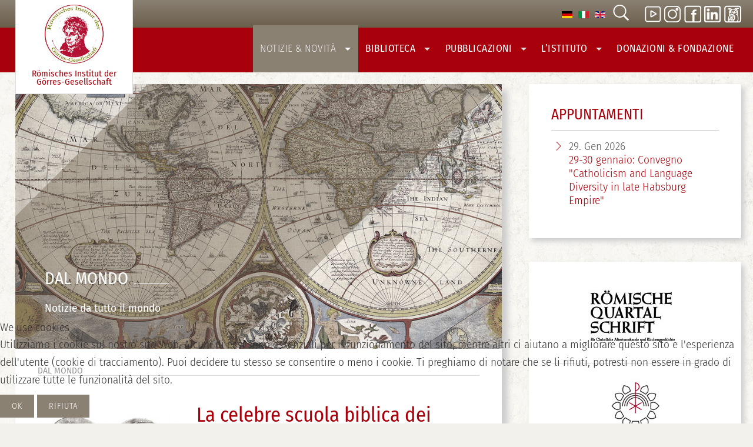

--- FILE ---
content_type: text/html; charset=utf-8
request_url: https://goerres-gesellschaft-rom.de/it/notizie-novita/dal-mondo?start=80
body_size: 12026
content:
<!DOCTYPE html>
<html xmlns="http://www.w3.org/1999/xhtml" xml:lang="it-it"
      lang="it-it" dir="ltr">

<head>
<script type="text/javascript">  (function(){    function blockCookies(disableCookies, disableLocal, disableSession){    if(disableCookies == 1){    if(!document.__defineGetter__){    Object.defineProperty(document, 'cookie',{    get: function(){ return ''; },    set: function(){ return true;}    });    }else{    var oldSetter = document.__lookupSetter__('cookie');    if(oldSetter) {    Object.defineProperty(document, 'cookie', {    get: function(){ return ''; },    set: function(v){ if(v.match(/reDimCookieHint\=/) || v.match(/a63244d929167a4b40ea1c70c3a6a1da\=/)) {    oldSetter.call(document, v);    }    return true;    }    });    }    }    var cookies = document.cookie.split(';');    for (var i = 0; i < cookies.length; i++) {    var cookie = cookies[i];    var pos = cookie.indexOf('=');    var name = '';    if(pos > -1){    name = cookie.substr(0, pos);    }else{    name = cookie;    } if(name.match(/reDimCookieHint/)) {    document.cookie = name + '=; expires=Thu, 01 Jan 1970 00:00:00 GMT';    }    }    }    if(disableLocal == 1){    window.localStorage.clear();    window.localStorage.__proto__ = Object.create(window.Storage.prototype);    window.localStorage.__proto__.setItem = function(){ return undefined; };    }    if(disableSession == 1){    window.sessionStorage.clear();    window.sessionStorage.__proto__ = Object.create(window.Storage.prototype);    window.sessionStorage.__proto__.setItem = function(){ return undefined; };    }    }    blockCookies(1,1,1);    }()); </script>


    <meta name="viewport" content="width=device-width, initial-scale=1.0">
	<meta name="HandheldFriendly" content="true" />
	<meta name="apple-mobile-web-app-capable" content="YES" />
	<meta name="format-detection" content="telephone=no">
	<meta charset="utf-8">
	<meta name="twitter:card" content="summary_large_image">
	<meta name="twitter:title" content="Dal Mondo">
	<meta name="twitter:image" content="https://goerres-gesellschaft-rom.de/images/cache/869659c30485c6ba8aab336a14dd80a3_w240.png">
	<meta name="twitter:description" content="La Scuola biblica domenicana di Gerusalemme, nota per la sua eccellente reputazione accademica, offre diverse borse di studio bibliche e archeologiche, borse di studio complete e borse di studio parziali. La scuola domenicana di Gerusalemme ha prodotto importanti ricercatori nel campo dell'archeologia, come ad esempio i padri Vincent e Abel, vedi l'enciclopedia delle persone dell'archeologia cristiana. ">
	<meta property="og:title" content="Dal Mondo">
	<meta property="og:type" content="article">
	<meta property="og:url" content="https://goerres-gesellschaft-rom.de/it/notizie-novita/dal-mondo?start=80">
	<meta property="og:site_name" content="Römisches Institut der Görres-­Gesellschaft">
	<meta property="og:description" content="La Scuola biblica domenicana di Gerusalemme, nota per la sua eccellente reputazione accademica, offre diverse borse di studio bibliche e archeologiche, borse di studio complete e borse di studio parziali. La scuola domenicana di Gerusalemme ha prodotto importanti ricercatori nel campo dell'archeologia, come ad esempio i padri Vincent e Abel, vedi l'enciclopedia delle persone dell'archeologia cristiana. ">
	<meta name="description" content="Das 1888 gegründete Römische Institut der Görres-Gesellschaft (RIGG) ist das Auslandsinstitut Görres-Gesellschaft in Rom. Das Institut ist   Kontaktstelle für F">
	<title>Dal Mondo - Römisches Institut der Görres-­Gesellschaft</title>
	<link href="/it/notizie-novita/dal-mondo?format=feed&amp;type=rss" rel="alternate" type="application/rss+xml" title="Dal Mondo - Römisches Institut der Görres-­Gesellschaft">
	<link href="/it/notizie-novita/dal-mondo?format=feed&amp;type=atom" rel="alternate" type="application/atom+xml" title="Dal Mondo - Römisches Institut der Görres-­Gesellschaft">
	<link href="https://goerres-gesellschaft-rom.de/de/news-termine/aus-aller-welt" rel="alternate" hreflang="de-DE">
	<link href="https://goerres-gesellschaft-rom.de/it/notizie-novita/dal-mondo?start=80" rel="alternate" hreflang="it-IT">
	<link href="https://goerres-gesellschaft-rom.de/en/news-dates/aus-aller-welt" rel="alternate" hreflang="en-GB">
	<link href="/templates/landingpages/favicon.ico" rel="icon" type="image/vnd.microsoft.icon">
	<link href="/plugins/system/cookiehint/css/black.css?dc5eae" rel="stylesheet">
	<style>
#mod-custom146{background-image: url("/images/institut/weltkarte.jpg");}
</style>
	<style>#redim-cookiehint-bottom {position: fixed; z-index: 99999; left: 0px; right: 0px; bottom: 0px; top: auto !important;}</style>

    <link rel="stylesheet" href="/templates/landingpages/css/template.css" type="text/css" media="screen"
          title="Bildschirmdarstellung"/>
    <link rel="stylesheet" href="/templates/landingpages/css/print.css" type="text/css" media="print">

	
<script type="application/json" class="joomla-script-options new">{"joomla.jtext":{"MDL_MODALTXT_CLOSE":"chiudi","MDL_MODALTXT_PREVIOUS":"prec.","MDL_MODALTXT_NEXT":"succ.","MOD_FINDER_SEARCH_VALUE":"Cerca &hellip;"},"system.paths":{"root":"","rootFull":"https:\/\/goerres-gesellschaft-rom.de\/","base":"","baseFull":"https:\/\/goerres-gesellschaft-rom.de\/"},"csrf.token":"64e1bbbc7851c03021e3096d74d0cd34"}</script>
	<script src="/media/system/js/core.min.js?a3d8f8"></script>
	<script src="/media/com_finder/js/finder.min.js?755761" type="module"></script>
	<script>(function() {  if (typeof gtag !== 'undefined') {       gtag('consent', 'denied', {         'ad_storage': 'denied',         'ad_user_data': 'denied',         'ad_personalization': 'denied',         'functionality_storage': 'denied',         'personalization_storage': 'denied',         'security_storage': 'denied',         'analytics_storage': 'denied'       });     } })();</script>
	<meta property="og:image" itemprop="image" content="https://goerres-gesellschaft-rom.de/images/cache/869659c30485c6ba8aab336a14dd80a3_w240.png" />
	<link href="https://goerres-gesellschaft-rom.de/de/news-termine/aus-aller-welt" rel="alternate" hreflang="x-default">

<script src="/templates/landingpages/javascript/bootstrap.js"  ></script>
<script src="/templates/landingpages/javascript/landing-page.js" ></script>
<style>.bg {padding-top:0} </style>

</head>
<body>
<div id="all">
    <header id="header">

        <div class="inner">
            <div class="container">
                <h1 class="logo">
                    <a href="/index.php">
                        
  <img src="/images/logos/goerres_logo_150.jpg" alt="Logo Goerres Gesellschaft" /> Römisches Institut der Görres-&shy;Gesellschaft

                    </a>
                </h1>

                <ul class="skiplinks">


                                            <li><a href="/index.php" class="startseite" title="[ALT + 0]"
                               accesskey="0"><span>start page</span> </a></li>
                    
                                    <li><a href="#nav" class="u2" accesskey="1"
                           title="[ALT + 1]">jump to main navigation</a></li>
                
                    <li><a href="#contentarea" class="u2" accesskey="2"
                           title="[ALT + 2]">jump to content</a></li>


                    <li><a href="#footer" class="u2" accesskey="6"
                           title="[ALT + 6]">jump to additional information</a></li>


                </ul>

                </div>

                <div class="topmenu">
                    <h2 class="unsichtbar">THEMENNAVIGATION</h2>
                    <!-- <div class="mod-languages"> -->
	<p class="visually-hidden unsichtbar" id="language_picker_des_90">Seleziona la tua lingua</p>


	<ul role="listbox" aria-labelledby="language_picker_des_90" class="mod-languages__list lang-inline">

								<li role="option" >
				<a   href="/de/news-termine/aus-aller-welt">
																		<img title="DE" src="/media/mod_languages/images/de_de.gif" alt="DE">															</a>
			</li>
													<li class="lang-active" role="option" >
				<a aria-current="true"  href="https://goerres-gesellschaft-rom.de/it/notizie-novita/dal-mondo?start=80">
																		<img title="IT" src="/media/mod_languages/images/it_it.gif" alt="IT">															</a>
			</li>
										<li role="option" >
				<a   href="/en/news-dates/aus-aller-welt">
																		<img title="EN" src="/media/mod_languages/images/en_gb.gif" alt="EN">															</a>
			</li>
				</ul>

<!-- </div> -->

<script>

	document.addEventListener('DOMContentLoaded', function() {

		document.getElementById('closesearch').addEventListener('click', function (event) {
		
		document.getElementById('collapseSearch').classList.toggle('show');
	});	});
	
</script>


<div class="search closebydefault">
	
		<button class="opensearch" data-bs-toggle="collapse" href="#collapseSearch" aria-controls="collapseSearch">
			<span class="icon-search icon-white" aria-hidden="true"><svg width="30px" height="30px" id="searchopentop" version="1.1"  xmlns="http://www.w3.org/2000/svg" xmlns:xlink="http://www.w3.org/1999/xlink" x="0px" y="0px"
																		 viewBox="0 0 32 32" enable-background="new 0 0 32 32" xml:space="preserve">
<circle fill="none" stroke="#ffffff"  stroke-width="2" stroke-miterlimit="10" cx="14.4" cy="13.8" r="10.8"/>
<line fill="none" stroke="#ffffff" stroke-width="3" stroke-miterlimit="10" x1="21.6" y1="21.8" x2="30.1" y2="30.3"/>
</svg>
</span>
			<span class="unsichtbar">Suche oeffnen</span></button>
<div  class="searchmodule collapse" role="search" id="collapseSearch">
	
	<form class="mod-finder js-finder-searchform form-search form-inline " action="/it/suche" method="get" role="search">
		<label for="mod-finder-searchword204" class="visually-hidden finder unsichtbar">Cerca</label><div class="mod-finder__search input-group"><div class="awesomplete"><input type="text" name="q" id="mod-finder-searchword204" class="js-finder-search-query form-control" value="" placeholder="Cerca &hellip;"></div><button class="btn btn-primary" type="submit"><span class="icon-search icon-white" aria-hidden="true"><svg  id="searchinline"  width="30px" height="30px" version="1.1"  xmlns="http://www.w3.org/2000/svg" xmlns:xlink="http://www.w3.org/1999/xlink" x="0px" y="0px"
																		 viewBox="0 0 32 32" enable-background="new 0 0 32 32" xml:space="preserve">
<circle fill="none" stroke="#ffffff"  stroke-width="2" stroke-miterlimit="10" cx="14.4" cy="13.8" r="10.8"/>
<line fill="none" stroke="#ffffff" stroke-width="3" stroke-miterlimit="10" x1="21.6" y1="21.8" x2="30.1" y2="30.3"/>
</svg>
</span> <span class="unsichtbar">Cerca</span></button></div>		
							</form>

		<button class="closesearch"  id="closesearch">
         <span class="unsichtbar">Suche schliessen</span>
		</button>
</div></div>


  <div class="icons"><!-- <a style="margin-left: 20px;" href="https://www.youtube.com/channel/UCO_77sppftiDur848Ti36Kw " target="_blank" rel="noopener"><img src="/images/video2.png " alt=" Videos auf Youtube" /> </a> --> <a href="https://www.youtube.com/channel/UCO_77sppftiDur848Ti36Kw " target="_blank" rel="noopener" style="margin-left: 20px;"><img src="/images/play2.png" alt="" /> </a> <!-- <a href="https://www.instagram.com/rigg1888/" target="_blank" rel="noopener"><img src="/images/insta.png" alt=" Görres Gesellschaft  Instagramm" /></a> --> <a href="https://www.instagram.com/rigg1888/" target="_blank" rel="noopener"><img src="/images/insta_a.png" alt=" Görres Gesellschaft  Instagramm" /></a> <a href="https://www.facebook.com/Goerresinstitut" target="_blank" rel="noopener"><img src="/images/facebook_a2.png" alt=" Facebook" /></a> <a href="https://www.linkedin.com/company/r%C3%B6misches-institut-der-g%C3%B6rres-gesellschaft/" target="_blank" rel="noopener"> <img src="/images/linkedin1.png" alt="Linkedin" width="28" height="28" loading="lazy" data-path="local-images:/linkedin1.png" /></a> <a href="https://www.goerres-gesellschaft.de/" target="_blank" rel="noopener" style="margin-right: 20px;"><img src="/images/eule_b.png" alt="Goerres Institut Bonn" /></a></div>
<!--  <a href="https://www.facebook.com/Goerresinstitut" target="_blank" rel="noopener"><span class="flaticon-social-1"></span></a> -->

                    <a class="menu-button" id="openmenu"  href="#nav"><span class="element-invisible">open navigation</span></a></div>
     

                        <div class="container navcontainer" >
                    <nav class="navtop navbar" id="navigation">
                        

<ul class="menu horizontal menu">
	<li class="item-172 active deeper dropdown parent">				<a class="dropdown-toggle" aria-haspopup="true"  data-toggle="dropdown" id="dropdownMenuLink_2" data-bs-toggle="dropdown" aria-expanded="false" href="#" data-target="dmenu1">
					Notizie &amp; Novità										<span class="caret"></span>
					
					
				</a>
                <div class="dropdown-menu" id="dmenu1" role="navigation" aria-labelledby="dropdownMenuLink_2"><div class="menu-description"><h3>Notizie &amp; Novità</h3>
<p>Qui seguono le notizie che potrebbero interessarvi, liberamente selezionate e senza pretesa di completezza.</p></div><ul ><li class="item-213"><a href="/it/notizie-novita/dall-istituto" >Dall'Istituto</a></li><li class="item-178 parent"><a href="/it/notizie-novita/conferenze-e-incontri" >Conferenze &amp; Convegni</a></li><li class="item-176"><a href="/it/notizie-novita/notizie-romane" >Notizie Romane</a></li><li class="item-179"><a href="/it/notizie-novita/lavoro-e-borse-di-studio" >Lavoro &amp; Borse di Studio</a></li><li class="item-177 current active"><a href="/it/notizie-novita/dal-mondo" aria-current="page">Dal Mondo</a></li><li class="item-214 parent"><a href="/it/notizie-novita/visita-di-roma" >Visita di Roma</a></ul></div></li><li class="item-173 deeper dropdown parent">				<a class="dropdown-toggle" aria-haspopup="true"  data-toggle="dropdown" id="dropdownMenuLink_17" data-bs-toggle="dropdown" aria-expanded="false" href="#" data-target="dmenu2">
					Biblioteca										<span class="caret"></span>
					
					
				</a>
                <div class="dropdown-menu" id="dmenu2" role="navigation" aria-labelledby="dropdownMenuLink_17"><div class="menu-description"><h3>Biblioteca</h3>
<p>Nella sede del collegio del Campo Santo Teutonico in Vaticano trovate oltre 45.500 volumi a presa diretta.</p></div><ul ><li class="item-205"><a href="/it/biblioteca/biblioteca" >Visita</a></li><li class="item-192"><a href="/it/biblioteca/biblioteca-romana-joseph-ratzinger" >Biblioteca romana Joseph Ratzinger</a></li><li class="item-207"><a href="/it/biblioteca/antiquariato" >Antiquariato</a></li><li class="item-206"><a href="/it/biblioteca/riviste-serie" >Riviste &amp; Serie</a></li><li class="item-216"><a href="/it/biblioteca/suggerimenti-di-lettura" >Suggerimenti di lettura</a></li><li class="item-208"><a href="/it/biblioteca/archivio" >Archivio</a></ul></div></li><li class="item-174 deeper dropdown parent">				<a class="dropdown-toggle" aria-haspopup="true"  data-toggle="dropdown" id="dropdownMenuLink_24" data-bs-toggle="dropdown" aria-expanded="false" href="#" data-target="dmenu3">
					Pubblicazioni										<span class="caret"></span>
					
					
				</a>
                <div class="dropdown-menu" id="dmenu3" role="navigation" aria-labelledby="dropdownMenuLink_24"><div class="menu-description"><h3>Le nostre Publicazione</h3>
<p>Dal 1888 le nostre pubblicazioni partecipano attivamente al dibattito scientifico.</p></div><ul ><li class="item-215"><a href="/it/pubblicazioni/pubblicazioni-recenti-ital" >Pubblicazioni recenti</a></li><li class="item-204"><a href="/it/pubblicazioni/roemische-quartalsschrift-it" >Römische Quartalschrift</a></li><li class="item-209"><a href="/it/pubblicazioni/atti-del-concilio-tridentino" >Atti del Concilio Tridentino</a></li><li class="item-210"><a href="/it/pubblicazioni/roemische-quartalschrift-supplem" >Römische Quartalschrift, Supplem.</a></li><li class="item-211"><a href="/it/pubblicazioni/atti-della-nunziatura-di-colonia" >Atti della Nunziatura di Colonia</a></li><li class="item-291"><a href="/it/pubblicazioni/video" >Video</a></ul></div></li><li class="item-186 deeper dropdown parent">				<a class="dropdown-toggle" aria-haspopup="true"  data-toggle="dropdown" id="dropdownMenuLink_31" data-bs-toggle="dropdown" aria-expanded="false" href="#" data-target="dmenu4">
					 L’Istituto 										<span class="caret"></span>
					
					
				</a>
                <div class="dropdown-menu" id="dmenu4" role="navigation" aria-labelledby="dropdownMenuLink_31"><div class="menu-description"><h3>L’ISTITUTO</h3>
<p>L’Istituto Romano della Società di Görres (RIGG), fondato nel 1888, è il celebre centro scientifico e istituto estero di cultura della Società di Görres, con sede a Bonn.</p></div><ul ><li class="item-189"><a href="/it/l-istituto2" >Presentazione dell’Istituto </a></li><li class="item-219 back parent"><a href="/it/l-istituto2/team" class=" back">Team</a></li><li class="item-191"><a href="/it/l-istituto2/membro-della-societa-di-goerres" >Diventare membro</a></li><li class="item-188"><a href="/it/l-istituto2/borso-die-studio" >Borse di Studio</a></li><li class="item-218"><a href="/it/l-istituto2/cooperazioni" >Cooperazioni </a></li><li class="item-190"><a href="/it/l-istituto2/tradizione" >Storia</a></li><li class="item-438"><a href="/it/l-istituto2/rapporti-di-attivita" >Rapporti di attività</a></li><li class="item-217"><a href="/it/l-istituto2/iscrizione-alla-newsletter" >Iscrizione alla Newsletter</a></ul></div></li><li class="item-187"><a href="/it/la-fondazione" >	 	 Donazioni &amp; Fondazione</a></li></ul>

                    </nav>
            </div>
                            </div>

    </header>
    <!-- /header -->

    <div id="contentarea">

        

        

                                <div class="container">
                    <div class="row">
                        <main class="main col-8">

                        


                                                                                        <div class="bildinnen">
                                    

<div class="bildoben" style="background-image: url(/images/institut/weltkarte.jpg)" >
	<div class="containeraround">
<div class="contentbox">
	<div class="contentboxinner">
	<h2>Dal mondo</h2>
<p><strong>Notizie da tutto il mondo</strong></p>	</div>
	</div>


</div></div>

                                </div>
                                                        
                                    <div class="bg">
                                    <section class="blog  spalte-1" itemscope itemtype="https://schema.org/Blog" aria-label="INTROARTIKELS Dal Mondo">
			<header class="row">
			<h2 class="pageheading"> Dal Mondo </h2>
		</header>
	
		
	
	
	
		
			<div class="blog-items ">

        			
			
									<div class="row cols-1 row-0">
				<div class="container">
				<div class="row">
			
			
			<article class="blog-item item col-12    " itemprop="blogPost"   itemscope itemtype="https://schema.org/BlogPosting">
					

		<div class="pull-left item-image">
					<a href="/it/notizie-novita/dal-mondo/4117-die-beruehmte-bibelschule-der-dominikaner-in-jerusalem-2"><img
									 src="/images/cache/869659c30485c6ba8aab336a14dd80a3_w240.png" alt="" /></a>
		
			</div>




<div class="content">
		<div class="system-unpublished">
		
		    <div class="page-header">
                    <h2>
                                    <a href="/it/notizie-novita/dal-mondo/4117-die-beruehmte-bibelschule-der-dominikaner-in-jerusalem-2">
                        La celebre scuola biblica dei domenicani a Gerusalemme                    </a>
                            </h2>
        
        
        
            </div>

		
				
				
		
				
		<p>La Scuola biblica domenicana di Gerusalemme, nota per la sua eccellente reputazione accademica, offre <a href="https://www.ebaf.edu/etudier-a-jerusalem/bourses/" target="_blank" rel="noopener">diverse borse di studio bibliche e archeologiche</a>, borse di studio complete e borse di studio parziali. La scuola domenicana di Gerusalemme ha prodotto importanti ricercatori nel campo dell'archeologia, come ad esempio i padri Vincent e Abel, vedi l'<a href="https://schnell-und-steiner.de/produkt/personenlexikon-zur-christlichen-archaeologie/" target="_blank" rel="noopener">enciclopedia delle persone dell'archeologia cristiana</a>.</p> 
									<dl class="article-info text-muted">

            <dt class="article-info-term">
                        Dettagli                    </dt>

                    <dd class="createdby" itemprop="author" itemscope itemtype="http://schema.org/Person">
					Scritto da <span itemprop="name">Stefan Heid</span>	</dd>
        
        
                    <dd class="category-name">
	<span class="icon-folder-open icon-fw" aria-hidden="true"></span>						Categoria: <a href="/it/notizie-novita/dal-mondo" itemprop="genre">Dal Mondo</a>	</dd>
        
        
        
    
            
        
            </dl>
								
		
			</div>
			</div>

			</article>
											</div></div></div> <!--  test end row -->
								
			
									<div class="row cols-1 row-1">
				<div class="container">
				<div class="row">
			
			
			<article class="blog-item item col-12    " itemprop="blogPost"   itemscope itemtype="https://schema.org/BlogPosting">
					

		<div class="pull-left item-image">
					<a href="/it/notizie-novita/dal-mondo/4111-zwei-tagungen-ueber-papst-benedikt-xvi-im-sommer"><img
									 src="/images/cache/ad15133adb0632be2d1ec94c4f16546d_w240.JPG" alt="" /></a>
		
			</div>




<div class="content">
		<div class="system-unpublished">
		
		    <div class="page-header">
                    <h2>
                                    <a href="/it/notizie-novita/dal-mondo/4111-zwei-tagungen-ueber-papst-benedikt-xvi-im-sommer">
                        Due convegni su Papa Ratzinger in estate                    </a>
                            </h2>
        
        
        
            </div>

		
				
				
		
				
		<p>Il 21-22 giugno si terrà a Caen, in Normandia, una <a href="https://insr-normandie.fr/event/colloque-joseph-ratzinger-lecteur-daugustin-vendredi-21-et-samedi-22-juin/" target="_blank" rel="noopener">conferenza su Joseph Ratzinger e la sua visione di Agostino</a> - una conferenza senza dubbio notevole, alla quale interverranno Jacques Habert, Hugues Vermès, Isabelle Cohet, Jean-Pierre Batut, Juliette de Dieuleveult e Davide De Caprio.</p>
<p>Dal 10 al 14 luglio si terrà ad Altötting il "<a href="https://www.k-tv.org/benediktxviforum/" target="_blank" rel="noopener">Forum Benedetto XVI - Una guida al cristianesimo</a>" (con trasmissione televisiva). Interverranno i tre "romani" cardinale Kurt Koch, professor Ralph Weimann e professor Markus Graulich.</p> 
									<dl class="article-info text-muted">

            <dt class="article-info-term">
                        Dettagli                    </dt>

                    <dd class="createdby" itemprop="author" itemscope itemtype="http://schema.org/Person">
					Scritto da <span itemprop="name">Stefan Heid</span>	</dd>
        
        
                    <dd class="category-name">
	<span class="icon-folder-open icon-fw" aria-hidden="true"></span>						Categoria: <a href="/it/notizie-novita/dal-mondo" itemprop="genre">Dal Mondo</a>	</dd>
        
        
        
    
            
        
            </dl>
								
		
			</div>
			</div>

			</article>
											</div></div></div> <!--  test end row -->
								
			
									<div class="row cols-1 row-2">
				<div class="container">
				<div class="row">
			
			
			<article class="blog-item item col-12    " itemprop="blogPost"   itemscope itemtype="https://schema.org/BlogPosting">
					

		<div class="pull-left item-image">
					<a href="/it/notizie-novita/dal-mondo/4096-das-buch-zru-sammlung-des-campo-santo-teutonico-2"><img
									 src="/images/cache/ed1c58f38d5e3d641fa3ee9b73937207_w240.jpg" alt="" /></a>
		
			</div>




<div class="content">
		<div class="system-unpublished">
		
		    <div class="page-header">
                    <h2>
                                    <a href="/it/notizie-novita/dal-mondo/4096-das-buch-zru-sammlung-des-campo-santo-teutonico-2">
                        Il libro sulla collezione del Campo Santo Teutonico                    </a>
                            </h2>
        
        
        
            </div>

		
				
				
		
				
		<p>La storia della collezione paleocristiana in Vaticano nel suo vecchio inventario e negli antichi edifici del Campo Santo Teutonico è riccamente illustrata con foto storiche e descritta nel libro "Wohnen wie in Katakomben" di Stefan Heid. Attualmente è esposto nella Gemäldegalerie di Berlino. Vista da Ignacio García.</p>
<p><a href="https://schnell-und-steiner.de/produkt/wohnen-wie-in-katakomben/" target="_blank" rel="noopener" class="btn">libro</a></p> 
									<dl class="article-info text-muted">

            <dt class="article-info-term">
                        Dettagli                    </dt>

                    <dd class="createdby" itemprop="author" itemscope itemtype="http://schema.org/Person">
					Scritto da <span itemprop="name">Stefan Heid</span>	</dd>
        
        
                    <dd class="category-name">
	<span class="icon-folder-open icon-fw" aria-hidden="true"></span>						Categoria: <a href="/it/notizie-novita/dal-mondo" itemprop="genre">Dal Mondo</a>	</dd>
        
        
        
    
            
        
            </dl>
								
		
			</div>
			</div>

			</article>
											</div></div></div> <!--  test end row -->
								
			
									<div class="row cols-1 row-3">
				<div class="container">
				<div class="row">
			
			
			<article class="blog-item item col-12    " itemprop="blogPost"   itemscope itemtype="https://schema.org/BlogPosting">
					

		<div class="pull-left item-image">
					<a href="/it/notizie-novita/dal-mondo/4089-14-mai-lorenzo-planzi-haelt-seinen-habilitationsvortrag-2"><img
									 src="/images/cache/5ee05a2b716904e6195c2fa2e29ce785_w240.jpg" alt="" /></a>
		
			</div>




<div class="content">
		<div class="system-unpublished">
		
		    <div class="page-header">
                    <h2>
                                    <a href="/it/notizie-novita/dal-mondo/4089-14-mai-lorenzo-planzi-haelt-seinen-habilitationsvortrag-2">
                        14 maggio: Lorenzo Planzi tiene la &quot;lezione di prova&quot;                    </a>
                            </h2>
        
        
        
            </div>

		
				
				
		
				
		<p>Lo storico svizzero Lorenzo Planzi, che è entrato nel RIGG nel 2018 dopo aver trascorso diversi anni a Roma per le sue ricerche, terrà la sua lezione di abilitazione (lezione di prova) sulle "sante vive" all'Università di Friburgo. Questo si riferisce a un movimento religioso femminile nell'Italia settentrionale nel XV-XVI secolo.</p>
<p><a href="/images/PDF/PDF2024/Probevorlesung_Planzi.pdf" target="_blank" class="btn">locandina&nbsp;</a></p> 
									<dl class="article-info text-muted">

            <dt class="article-info-term">
                        Dettagli                    </dt>

                    <dd class="createdby" itemprop="author" itemscope itemtype="http://schema.org/Person">
					Scritto da <span itemprop="name">Stefan Heid</span>	</dd>
        
        
                    <dd class="category-name">
	<span class="icon-folder-open icon-fw" aria-hidden="true"></span>						Categoria: <a href="/it/notizie-novita/dal-mondo" itemprop="genre">Dal Mondo</a>	</dd>
        
        
        
    
            
        
            </dl>
								
		
			</div>
			</div>

			</article>
											</div></div></div> <!--  test end row -->
								
			
									<div class="row cols-1 row-4">
				<div class="container">
				<div class="row">
			
			
			<article class="blog-item item col-12    " itemprop="blogPost"   itemscope itemtype="https://schema.org/BlogPosting">
					

		<div class="pull-left item-image">
					<a href="/it/notizie-novita/dal-mondo/4084-11-mai-studientag-zu-den-konzilien-bei-joseph-ratzinger-2"><img
									 src="/images/cache/4650684c0530b095eec29de498dc0ef2_w240.png" alt="" /></a>
		
			</div>




<div class="content">
		<div class="system-unpublished">
		
		    <div class="page-header">
                    <h2>
                                    <a href="/it/notizie-novita/dal-mondo/4084-11-mai-studientag-zu-den-konzilien-bei-joseph-ratzinger-2">
                        11 maggio: Giornata di studio sul concilio di Nicea presso Joseph Ratzinger                    </a>
                            </h2>
        
        
        
            </div>

		
				
				
		
				
		<p>In occasione del 1700° anniversario del primo Concilio ecumenico di Nicea del 325, l'11 maggio si terrà alla St Mary's University di Londra una giornata di studio sul significato del Concilio con Joseph Ratzinger.</p>
<p><a href="https://www.stmarys.ac.uk/events/2024/towards-the-1700th-anniversary-of-the-council-of-nicaea-325-the-council-and-its-creed-in-the-theology-of-benedict-xvi-11th-may" target="_blank" rel="noopener" class="btn">Programma</a></p> 
									<dl class="article-info text-muted">

            <dt class="article-info-term">
                        Dettagli                    </dt>

                    <dd class="createdby" itemprop="author" itemscope itemtype="http://schema.org/Person">
					Scritto da <span itemprop="name">Stefan Heid</span>	</dd>
        
        
                    <dd class="category-name">
	<span class="icon-folder-open icon-fw" aria-hidden="true"></span>						Categoria: <a href="/it/notizie-novita/dal-mondo" itemprop="genre">Dal Mondo</a>	</dd>
        
        
        
    
            
        
            </dl>
								
		
			</div>
			</div>

			</article>
											</div></div></div> <!--  test end row -->
								
			
									<div class="row cols-1 row-5">
				<div class="container">
				<div class="row">
			
			
			<article class="blog-item item col-12    " itemprop="blogPost"   itemscope itemtype="https://schema.org/BlogPosting">
					

		<div class="pull-left item-image">
					<a href="/it/notizie-novita/dal-mondo/4078-4-juni-studientag-ueber-johann-peter-kirsch-2"><img
									 src="/images/cache/a6a514adc2d4c7c10d90b130f1a3c8d4_w240.png" alt="" /></a>
		
			</div>




<div class="content">
		<div class="system-unpublished">
		
		    <div class="page-header">
                    <h2>
                                    <a href="/it/notizie-novita/dal-mondo/4078-4-juni-studientag-ueber-johann-peter-kirsch-2">
                        4 giugno: Stefan Heid parla della fondazione del Pontificio Istituto di Archeologia Cristiana                    </a>
                            </h2>
        
        
        
            </div>

		
				
				
		
				
		<p>Il 4 giugno, presso l'Università di Friburgo, in Svizzera, si terrà una giornata di studio sul fondatore dell'Istituto romano della Società di Görres (1888) e sul fondatore del Pontificio Istituto di Archeologia Cristiana (1925), il religioso lussemburghese Johann Peter Kirsch (1861-1941). La giornata è organizzata da Ingo Schaaf (Roma/Friburgo) e Isabelle Mossong (Monaco/Lussemburgo). Kirsch è stato professore di storia della Chiesa a Friburgo fino al 1932. È morto a Roma ed è sepolto nel Campo Santo Teutonico.</p>
<p><a href="/images/PDF/PDF2024/StudientagFS2024_Kirsch_Programm.pdf" target="_blank" class="btn">Programma</a>&nbsp; &nbsp; &nbsp; &nbsp; &nbsp; &nbsp; &nbsp; &nbsp; &nbsp;<a href="https://unilu.zoom.us/j/95590452711?pwd=V3B3TTc2aDJ5S2xNdVdZQzVoL2c2QT09" target="_blank" rel="noopener" class="btn">participazione via zoom</a></p> 
									<dl class="article-info text-muted">

            <dt class="article-info-term">
                        Dettagli                    </dt>

                    <dd class="createdby" itemprop="author" itemscope itemtype="http://schema.org/Person">
					Scritto da <span itemprop="name">Stefan Heid</span>	</dd>
        
        
                    <dd class="category-name">
	<span class="icon-folder-open icon-fw" aria-hidden="true"></span>						Categoria: <a href="/it/notizie-novita/dal-mondo" itemprop="genre">Dal Mondo</a>	</dd>
        
        
        
    
            
        
            </dl>
								
		
			</div>
			</div>

			</article>
											</div></div></div> <!--  test end row -->
								
			
									<div class="row cols-1 row-6">
				<div class="container">
				<div class="row">
			
			
			<article class="blog-item item col-12    " itemprop="blogPost"   itemscope itemtype="https://schema.org/BlogPosting">
					

		<div class="pull-left item-image">
					<a href="/it/notizie-novita/dal-mondo/4081-topseller-altar-and-church-in-den-usa-2"><img
									 src="/images/cache/3e64fd85e458e3adc0b803e460c72f19_w240.webp" alt="" /></a>
		
			</div>




<div class="content">
		<div class="system-unpublished">
		
		    <div class="page-header">
                    <h2>
                                    <a href="/it/notizie-novita/dal-mondo/4081-topseller-altar-and-church-in-den-usa-2">
                        Topseller &quot;Altar and Church&quot; negli Stati Uniti                    </a>
                            </h2>
        
        
        
            </div>

		
				
				
		
				
		<p>Il libro "<a href="https://schnell-und-steiner.de/produkt/altar-and-church/" target="_blank" rel="noopener">Altar and Church. Principles of Liturgy from Early Christianity" </a>(Stefan Heid, 2023), pubblicato dalla Catholic University of America di Washington, è tra le 20 novità più vendute. L'editore ha raggiunto un fatturato di 1,6 milioni di dollari.</p>

									<dl class="article-info text-muted">

            <dt class="article-info-term">
                        Dettagli                    </dt>

                    <dd class="createdby" itemprop="author" itemscope itemtype="http://schema.org/Person">
					Scritto da <span itemprop="name">Stefan Heid</span>	</dd>
        
        
                    <dd class="category-name">
	<span class="icon-folder-open icon-fw" aria-hidden="true"></span>						Categoria: <a href="/it/notizie-novita/dal-mondo" itemprop="genre">Dal Mondo</a>	</dd>
        
        
        
    
            
        
            </dl>
								
		
			




<p >
			<a class="btn btn-secondary" href="/it/notizie-novita/dal-mondo/4081-topseller-altar-and-church-in-den-usa-2" aria-label="Leggi tutto: Topseller &quot;Altar and Church&quot; negli Stati Uniti">
			<span class="icon-chevron-right" aria-hidden="true"></span>			Leggi tutto &hellip;		</a>
	</p>

		
			</div>
			</div>

			</article>
											</div></div></div> <!--  test end row -->
								
			
									<div class="row cols-1 row-7">
				<div class="container">
				<div class="row">
			
			
			<article class="blog-item item col-12    " itemprop="blogPost"   itemscope itemtype="https://schema.org/BlogPosting">
					

		<div class="pull-left item-image">
					<a href="/it/notizie-novita/dal-mondo/4074-15-mai-uwe-michael-lang-spricht-ueber-thomas-von-aquin-und-eucharistie-2"><img
									 src="/images/cache/c4a6ff17ade13ccc84f0bd460e53cc53_w240.png" alt="" /></a>
		
			</div>




<div class="content">
		<div class="system-unpublished">
		
		    <div class="page-header">
                    <h2>
                                    <a href="/it/notizie-novita/dal-mondo/4074-15-mai-uwe-michael-lang-spricht-ueber-thomas-von-aquin-und-eucharistie-2">
                        15 maggio: Uwe Michael Lang parla di Tommaso d&#039;Aquino e l&#039;eucharistia                    </a>
                            </h2>
        
        
        
            </div>

		
				
				
		
				
		<p>Il Prof. Uwe Michael Lang Or. (Londra) parlerà il 15 maggio alle 19.30 alla LMU di Monaco nell'ambito della serie "Latens Veritas Munich" (<a href="https://soundcloud.com/tiangelicum/sets/munich-chapter" target="_blank" rel="noopener">altre conferenze qui</a>) sull'Eucaristia in Tommaso d'Aquino..&nbsp;</p>
<p><a href="/images/PDF/PDF2024/Thomistic_institute_8.pdf" target="_blank" class="btn">locandina</a></p> 
									<dl class="article-info text-muted">

            <dt class="article-info-term">
                        Dettagli                    </dt>

                    <dd class="createdby" itemprop="author" itemscope itemtype="http://schema.org/Person">
					Scritto da <span itemprop="name">Stefan Heid</span>	</dd>
        
        
                    <dd class="category-name">
	<span class="icon-folder-open icon-fw" aria-hidden="true"></span>						Categoria: <a href="/it/notizie-novita/dal-mondo" itemprop="genre">Dal Mondo</a>	</dd>
        
        
        
    
            
        
            </dl>
								
		
			</div>
			</div>

			</article>
											</div></div></div> <!--  test end row -->
								
			
									<div class="row cols-1 row-8">
				<div class="container">
				<div class="row">
			
			
			<article class="blog-item item col-12    " itemprop="blogPost"   itemscope itemtype="https://schema.org/BlogPosting">
					

		<div class="pull-left item-image">
					<a href="/it/notizie-novita/dal-mondo/4057-vortraege-zur-spaetantike-und-byzantinistik-in-muenchen-2"><img
									 src="/images/cache/3562bdc3d27d886775a2d2ab58cbebef_w240.png" alt="" /></a>
		
			</div>




<div class="content">
		<div class="system-unpublished">
		
		    <div class="page-header">
                    <h2>
                                    <a href="/it/notizie-novita/dal-mondo/4057-vortraege-zur-spaetantike-und-byzantinistik-in-muenchen-2">
                        Conferenze di tarda antichità e Bisanzio a Monaco                    </a>
                            </h2>
        
        
        
            </div>

		
				
				
		
				
		<p>Nel semestre estivo, l'Associazione per l'archeologia tardoantica e la storia dell'arte bizantina di Monaco di Baviera offre diverse conferenze. I relatori sono Luigi Pinchetti (Bonn), Gabriele Castiglia (Roma), Jon C. Cubas Díaz (Gottinga) e Stefanie Archut (Bonn).</p>
<p><a href="/images/PDF/PDF2024/Flyer_SABK_SoSe_2024.pdf" target="_blank" class="btn">Programma</a></p> 
									<dl class="article-info text-muted">

            <dt class="article-info-term">
                        Dettagli                    </dt>

                    <dd class="createdby" itemprop="author" itemscope itemtype="http://schema.org/Person">
					Scritto da <span itemprop="name">Stefan Heid</span>	</dd>
        
        
                    <dd class="category-name">
	<span class="icon-folder-open icon-fw" aria-hidden="true"></span>						Categoria: <a href="/it/notizie-novita/dal-mondo" itemprop="genre">Dal Mondo</a>	</dd>
        
        
        
    
            
        
            </dl>
								
		
			</div>
			</div>

			</article>
											</div></div></div> <!--  test end row -->
								
			
									<div class="row cols-1 row-9">
				<div class="container">
				<div class="row">
			
			
			<article class="blog-item item col-12    " itemprop="blogPost"   itemscope itemtype="https://schema.org/BlogPosting">
					

		<div class="pull-left item-image">
					<a href="/it/notizie-novita/dal-mondo/4041-17-19-april-tagung-ueber-ratzinger-in-mexikostadt-2"><img
									 src="/images/cache/07def6d8f6e26b1afab17bc0ba48e395_w240.png" alt="" /></a>
		
			</div>




<div class="content">
		<div class="system-unpublished">
		
		    <div class="page-header">
                    <h2>
                                    <a href="/it/notizie-novita/dal-mondo/4041-17-19-april-tagung-ueber-ratzinger-in-mexikostadt-2">
                        17-19 aprile: convegno su Ratzinger in Città del Messico                    </a>
                            </h2>
        
        
        
            </div>

		
				
				
		
				
		<p>Il convegno "Cooperatores Veritatis" su Ratzinger in dialogo con la filosofia si terrà dal 17 al 19 aprile a Città del Messico presso l'Universidad Panamericana. Il convegno è sostenuto dalla Fondazione Ratzinger di Madrid.</p>
<p><a href="https://cooperatoresveritatis.com/" target="_blank" rel="noopener" class="btn">Website</a></p> 
									<dl class="article-info text-muted">

            <dt class="article-info-term">
                        Dettagli                    </dt>

                    <dd class="createdby" itemprop="author" itemscope itemtype="http://schema.org/Person">
					Scritto da <span itemprop="name">Stefan Heid</span>	</dd>
        
        
                    <dd class="category-name">
	<span class="icon-folder-open icon-fw" aria-hidden="true"></span>						Categoria: <a href="/it/notizie-novita/dal-mondo" itemprop="genre">Dal Mondo</a>	</dd>
        
        
        
    
            
        
            </dl>
								
		
			</div>
			</div>

			</article>
											</div></div></div> <!--  test end row -->
							 </div>
	
			<div class="items-more">
			
<div class="items-more container">
<ul class="category-module">

		 <li>
		  		<a href="/it/notizie-novita/dal-mondo/4025-das-paepstliche-institut-fuer-christliche-archaeologie-in-betlehem-2">
						Il Pontificio Istituto di Archeologia Cristiana a Betlemme</a>
		</li>
		 <li>
		  		<a href="/it/notizie-novita/dal-mondo/4000-ausstellung-und-vortraege-am-geburtshaus-von-papst-benedikt-xvi-2">
						Mostra e conferenze nella casa natale di Papa Benedetto XVI</a>
		</li>
		 <li>
		  		<a href="/it/notizie-novita/dal-mondo/3990-weltkulturerbe-insel-reichenau-2">
						Isola di Reichenau nel Lago di Costanza, Patrimonio dell'Umanità</a>
		</li>
		 <li>
		  		<a href="/it/notizie-novita/dal-mondo/3982-12-april-hedwig-roeckelein-spricht-ueber-heiligenforschung-in-bewegung-2">
						12 aprile: Hedwig Röckelein parla dell'"agiografia in movimento"</a>
		</li>
	</ul>
</div>


		</div>
	
				<div class="pagenavigation">
							<p class="com-content-category-blog__counter counter float-right pt-3 pr-2">
					Pagina 9 di 39				</p>
						<div class="pagination">
				<nav class="pagination__wrapper" aria-label="Paginazione">
	<ul class="pagination ms-0 mb-4">
			<li class="page-item">
		<a aria-label="Vai alla pagina inizio" href="/it/notizie-novita/dal-mondo" class="page-link">
			Inizio		</a>
	</li>
			<li class="page-item">
		<a aria-label="Vai alla pagina indietro" href="/it/notizie-novita/dal-mondo?start=70" class="page-link">
			Prec		</a>
	</li>

						<li class="page-item">
		<a aria-label="Vai alla pagina 4" href="/it/notizie-novita/dal-mondo?start=30" class="page-link">
			4		</a>
	</li>
						<li class="page-item">
		<a aria-label="Vai alla pagina 5" href="/it/notizie-novita/dal-mondo?start=40" class="page-link">
			5		</a>
	</li>
						<li class="page-item">
		<a aria-label="Vai alla pagina 6" href="/it/notizie-novita/dal-mondo?start=50" class="page-link">
			6		</a>
	</li>
						<li class="page-item">
		<a aria-label="Vai alla pagina 7" href="/it/notizie-novita/dal-mondo?start=60" class="page-link">
			7		</a>
	</li>
						<li class="page-item">
		<a aria-label="Vai alla pagina 8" href="/it/notizie-novita/dal-mondo?start=70" class="page-link">
			8		</a>
	</li>
							<li class="active page-item">
		<span aria-current="true" aria-label="Pagina 9" class="page-link">9</span>
	</li>
						<li class="page-item">
		<a aria-label="Vai alla pagina 10" href="/it/notizie-novita/dal-mondo?start=90" class="page-link">
			10		</a>
	</li>
						<li class="page-item">
		<a aria-label="Vai alla pagina 11" href="/it/notizie-novita/dal-mondo?start=100" class="page-link">
			11		</a>
	</li>
						<li class="page-item">
		<a aria-label="Vai alla pagina 12" href="/it/notizie-novita/dal-mondo?start=110" class="page-link">
			12		</a>
	</li>
						<li class="page-item">
		<a aria-label="Vai alla pagina 13" href="/it/notizie-novita/dal-mondo?start=120" class="page-link">
			13		</a>
	</li>
		
			<li class="page-item">
		<a aria-label="Vai alla pagina avanti" href="/it/notizie-novita/dal-mondo?start=90" class="page-link">
			Avanti		</a>
	</li>
			<li class="page-item">
		<a aria-label="Vai alla pagina fine" href="/it/notizie-novita/dal-mondo?start=380" class="page-link">
			Fine		</a>
	</li>
	</ul>
</nav>
			</div>
		</div>
	</section>
                                    
                                     </div>
                                                                      
                                  

                        </main>
                        <aside id="right" class="col-4">
                            

<div class=" custom terminuebersicht">


	<h3>Appuntamenti</h3>
	<ul class="category-module">
	

			

			




      			
	

			

			




      			
	

			

			




      			
	

			

			




      			
	

			

			




      			
	

			

			




      			
	

			

			




      			
	

			

			




      			
	

			

			




      			
	

			

			




      			
	

			

			




      			
	

			

			




      			
	

			

			




      			
	

			

			




      			
	

			

			




      			
	

			

			




      			
	

			

			




      			
	

			

			




      			
	

			

			




      			
	

			

			




      			
	

			

			




      			
	

			

			




      			
	

			

			




      			
	

			

			




      			
	

			

			




      			
	

			

			




      			
	

			

			




      			
	

			

			




      			
	

			

			




      			
	

			

			




      			
	

			

			




      			
	

			

			




      			
	

			

			




      			
	

			

			




      			
	

			

			




      			
	

			

			




      			
	

			

			




      			
	

			

			




      			
	

			

			




      			
	

			

			




      			
	

			

			




      			
	

			

			




      			
	

			

			




      			
	

			

			




      			
	

			

			




      			
	

			

			




      			
	

			

			




      			
	

			

			




      			
	

			

			




      			
	

			

			




      			
	

			

			




      			
	

			

			




      			
	

			

			




      			
	

			

			




      			
	

			

			




      			
	

			

			




      			
	

			

			




      			
	

			

			




      			
	

			

			




      			
	

			

			




      			
	

			

			




      			
	

			

			




      			
	

			

			




      			
	

			

			




      			
	

			

			




      			
	

			

			




      			
	

			

			




      			
	

			

			




      			
	

			

			




      			
	

			

			




      			
	

			

			




      			
	

			

			




      			
	

			

			




      			
	

			

			




      			
	

			

			




      			
	

			

			




      			
	

			

			




      			
	

			

			




      			
	

			

			




      			
	

			

			




      			
	

			

			




      			
	

			

			




      			
	

			

			




      			
	

			

			




      			
	

			

			




      			
	

			

			




      			
	

			

			




      			
	

			

			




      			
	

			

			




      			
	

			

			




      			
	

			

			




      			
	

			

			




      			
	

			

			




      			
	

			

			




      			
	

			

			




      			
	

			

			




      			
	

			

			




      			
	

			

			




      			
	

			

			




      			
	

			

			




      			
	

			

			




      			
	

			

			




      			
	

			

			




      			
	

			

			




      			
	

			

			


<li>










<a href="/it/notizie-novita/conferenze-e-incontri/5107-29-30-januar-tagung-catholicism-and-language-diversity-in-late-habsburg-empire-2">
<span class="daten">

<time datetime="2026-01-29">
	29. Gen <span class="year">2026</span>
</time>









</span>

<span class="title">
29-30 gennaio: Convegno "Catholicism and Language Diversity in late Habsburg Empire"</span>

</a>
</li>





      			
		</ul>
</div>

<div id="mod-custom155" class="mod-custom custom">
    <p style="text-align: center;"><a href="https://www.herder.de/rq/" target="_blank" rel="noopener"> <img src="/images/fremdlogos/ad_quartalschrift_160.jpg" alt=" Römische Quartalschrift" /></a></p>
<hr />
<p style="text-align: center;"><a href="http://www.konziliengeschichte.org/" target="-blank"> <img src="/images/fremdlogos/ad_konziliengeschichte.jpg" alt="Konziliengeschicht" /></a></p></div>

                        </aside>
                    </div>
                <!-- </div> -->
            
            </div></div>
            <!-- /contentarea(2) -->
                        <footer id="footer">
                <div class="container">
                    <div class="row">
                        <div class="col-4 bordered">
                            <div class="moduletable ">
            <h3 >Rechtliches</h3>        <ul class="mod-menu  nav menu">
<li class="nav-item item-124">



	<a      href="/it/impressum" >Impressum</a></li><li class="nav-item item-123">



	<a      href="/it/datenschutz" >Datenschutz</a></li></ul>
</div>

                        </div>
                        <div class="col-4 bordered">
                            <div class="moduletable ">
            <h3 >Kontakt Direktor</h3>        
<div id="mod-custom94" class="mod-custom custom">
    <p>Stefan Heid<br />Campo Santo Teutonico<br />00120 Città del Vaticano&nbsp;<br /> +39 06 698 92 672<br />rigg.direktor@gmail.com</p></div>
</div>

<div id="mod-custom130" class="mod-custom custom">
    <div>Görres-Gesellschaft
<div>IBAN DE07 3705 0299 0000 3729 61 &nbsp; &nbsp; BIC: COKS DE 33</div>
</div>
<div>Stichwort "Spende RIGG" oder "Mitgliedsbeitrag RIGG"</div>
<p><small>Alle Zuwendungen steuerlich absetzbar</small></p></div>

                        </div>
                        <div class="col-4">
                            <div class="moduletable ">
            <h3 >Görres-Gesellschaft Bonn</h3>        
<div id="mod-custom96" class="mod-custom custom">
    <p>Geschäftsstelle der Görres-Gesellschaft <br />Adenauerallee 19<br /> 53111 Bonn</p>
<p><a href="https://www.goerres-gesellschaft.de/" target="_blank">www.goerres-gesellschaft.de</a></p></div>
</div>

                        </div>


                    </div>
                </div>

            </footer>
                <!-- footer -->           </div>
        <!-- all -->








<div id="LinkModal" class="modal fade" tabindex="-1"   aria-labelledby="staticBackdropLabel" aria-hidden="true" role="dialog">
	<div class="modal-dialog modal-dialog-centered">
		<div class="modal-content">
			<h5 id="staticBackdropLabel" class="modal-title unsichtbar">TPL_MODALES_FENSTER</h5>
			<div class="modal-body"  id="mymodaltext">  </div>
			<button class="menu-button-close close" type="button" data-bs-dismiss="modal" aria-label="Close" id="modalclose"></button>
		</div>
	</div>
</div>




<script type="text/javascript">   function cookiehintsubmitnoc(obj) {     if (confirm("Un rifiuto influenzerà le funzioni del sito Web. Vuoi davvero rifiutare?")) {       document.cookie = 'reDimCookieHint=-1; expires=0; path=/';       cookiehintfadeOut(document.getElementById('redim-cookiehint-bottom'));       return true;     } else {       return false;     }   } </script> <div id="redim-cookiehint-bottom">   <div id="redim-cookiehint">     <div class="cookiehead">       <span class="headline">We use cookies</span>     </div>     <div class="cookiecontent">   <p>Utilizziamo i cookie sul nostro sito Web. Alcuni di essi sono essenziali per il funzionamento del sito, mentre altri ci aiutano a migliorare questo sito e l'esperienza dell'utente (cookie di tracciamento). Puoi decidere tu stesso se consentire o meno i cookie. Ti preghiamo di notare che se li rifiuti, potresti non essere in grado di utilizzare tutte le funzionalità del sito.</p>    </div>     <div class="cookiebuttons">       <a id="cookiehintsubmit" onclick="return cookiehintsubmit(this);" href="https://goerres-gesellschaft-rom.de/it/notizie-novita/dal-mondo?start=80&amp;rCH=2"         class="btn">Ok</a>           <a id="cookiehintsubmitno" onclick="return cookiehintsubmitnoc(this);" href="https://goerres-gesellschaft-rom.de/it/notizie-novita/dal-mondo?start=80&amp;rCH=-2"           class="btn">Rifiuta</a>          <div class="text-center" id="cookiehintinfo">                     </div>      </div>     <div class="clr"></div>   </div> </div>     <script type="text/javascript">        document.addEventListener("DOMContentLoaded", function(event) {         if (!navigator.cookieEnabled){           document.getElementById('redim-cookiehint-bottom').remove();         }       });        function cookiehintfadeOut(el) {         el.style.opacity = 1;         (function fade() {           if ((el.style.opacity -= .1) < 0) {             el.style.display = "none";           } else {             requestAnimationFrame(fade);           }         })();       }         function cookiehintsubmit(obj) {         document.cookie = 'reDimCookieHint=1; expires=Mon, 04 Jan 2027 23:59:59 GMT;57; path=/';         cookiehintfadeOut(document.getElementById('redim-cookiehint-bottom'));         return true;       }        function cookiehintsubmitno(obj) {         document.cookie = 'reDimCookieHint=-1; expires=0; path=/';         cookiehintfadeOut(document.getElementById('redim-cookiehint-bottom'));         return true;       }     </script>  
</body>
</html>


--- FILE ---
content_type: text/css
request_url: https://goerres-gesellschaft-rom.de/templates/landingpages/css/template.css
body_size: 99915
content:
article,aside,details,figcaption,figure,footer,header,main,nav,section,summary{display:block}audio,canvas,video{display:inline-block}audio:not([controls]){display:none;height:0}[hidden]{display:none}html{font-family:sans-serif;-webkit-text-size-adjust:100%;-ms-text-size-adjust:100%}body{margin:0}abbr[title]{border-bottom:1px dotted}b,strong{font-weight:400}dfn{font-style:italic}hr{-moz-box-sizing:content-box;box-sizing:content-box;height:0}code,kbd,pre,samp{font-family:Consolas,monospace,serif;font-size:1em}pre{white-space:pre-wrap}q{quotes:"“" "”" "‘" "’"}small{font-size:80%}sub,sup{font-size:75%;line-height:0;position:relative;vertical-align:baseline}sup{top:-0.5em}sub{bottom:-0.25em}img{border:0}svg:not(:root){overflow:hidden}figure{margin:0}fieldset{border:0;margin:0;padding:0}legend{border:0;padding:0}button,input,select,textarea{font-family:inherit;font-size:100%;margin:0}button,input{line-height:normal}button,select{text-transform:none}button,html input[type=button],input[type=reset],input[type=submit]{-webkit-appearance:button;cursor:pointer}input[type=radio],input[type=checkbox]{cursor:pointer}button:disabled,input:disabled{cursor:default}input[type=checkbox],input[type=radio]{padding:0}input[type=search]{-webkit-appearance:textfield}input[type=search]::-webkit-search-cancel-button,input[type=search]::-webkit-search-decoration{-webkit-appearance:none}button::-moz-focus-inner,input::-moz-focus-inner{border:0;padding:0}textarea{overflow:auto;vertical-align:top}::-moz-placeholder{opacity:1}table{border-collapse:collapse;border-spacing:0}.row,.row-fluid,.items-row{margin-left:-20px;margin-right:-20px;overflow:hidden}.row [class*=col-]:first-child{margin-left:0;margin-right:0}.col-1,.col-2,.col-3,.col-4,.col-5,.col-6,.col-7,.col-8,.col-9,.col-10,.col-11,.col-12{position:relative;min-height:1px;padding:20px;padding-left:20px;padding-right:20px;padding-bottom:20px;-moz-box-sizing:border-box;-webkit-box-sizing:border-box;box-sizing:border-box;margin-bottom:20px}.container,.container-fluid{width:100%;max-width:1450px;margin:0 auto;padding-top:0px;padding-bottom:0px;position:relative;padding-left:20px;padding-right:20px}@media(min-width: 500px){.row [class*=col-md]:first-child{margin-left:2%}.row [class*=col-md]:last-child{margin-left:2%;margin-right:2%}.row{display:-webkit-box;display:-moz-box;display:-webkit-flex;display:-ms-flexbox;display:flex;-webkit-flex-wrap:wrap;-ms-flex-wrap:wrap;flex-wrap:wrap;-webkit-box-lines:multiple;-moz-box-lines:multiple;-o-box-lines:multiple}.col-1,.col-2,.col-3,.col-4,.col-5,.col-6,.col-7,.col-8,.col-9,.col-10,.col-11,.col-12{float:left}.container,.container-fluid{max-width:1450px;margin:0 auto;padding:0px;position:relative;padding-left:20px;padding-right:20px}.col-1 .col-md-1{width:5.3333333333%;-webkit-box-flex:0;-webkit-flex:0 0 5.3333333333%;-ms-flex:0 0 5.3333333333%;flex:0 0 5.3333333333%;max-width:5.3333333333%;margin-left:2%;float:left}.col-md-12{float:none;width:96%;flex:0 0 96%;max-width:100%}.col-2 .col-md-2{width:13.6666666667%;-webkit-box-flex:0;-webkit-flex:0 0 13.6666666667%;-ms-flex:0 0 13.6666666667%;flex:0 0 13.6666666667%;max-width:13.6666666667%;margin-left:2%;float:left}.col-md-12{float:none;width:96%;flex:0 0 96%;max-width:100%}.col-3 .col-md-3{width:22%;-webkit-box-flex:0;-webkit-flex:0 0 22%;-ms-flex:0 0 22%;flex:0 0 22%;max-width:22%;margin-left:2%;float:left}.col-md-12{float:none;width:96%;flex:0 0 96%;max-width:100%}.col-4 .col-md-4{width:30.3333333333%;-webkit-box-flex:0;-webkit-flex:0 0 30.3333333333%;-ms-flex:0 0 30.3333333333%;flex:0 0 30.3333333333%;max-width:30.3333333333%;margin-left:2%;float:left}.col-md-12{float:none;width:96%;flex:0 0 96%;max-width:100%}.col-5 .col-md-5{width:38.6666666667%;-webkit-box-flex:0;-webkit-flex:0 0 38.6666666667%;-ms-flex:0 0 38.6666666667%;flex:0 0 38.6666666667%;max-width:38.6666666667%;margin-left:2%;float:left}.col-md-12{float:none;width:96%;flex:0 0 96%;max-width:100%}.col-6 .col-md-6{width:47%;-webkit-box-flex:0;-webkit-flex:0 0 47%;-ms-flex:0 0 47%;flex:0 0 47%;max-width:47%;margin-left:2%;float:left}.col-md-12{float:none;width:96%;flex:0 0 96%;max-width:100%}.col-7 .col-md-7{width:55.3333333333%;-webkit-box-flex:0;-webkit-flex:0 0 55.3333333333%;-ms-flex:0 0 55.3333333333%;flex:0 0 55.3333333333%;max-width:55.3333333333%;margin-left:2%;float:left}.col-md-12{float:none;width:96%;flex:0 0 96%;max-width:100%}.col-8 .col-md-8{width:63.6666666667%;-webkit-box-flex:0;-webkit-flex:0 0 63.6666666667%;-ms-flex:0 0 63.6666666667%;flex:0 0 63.6666666667%;max-width:63.6666666667%;margin-left:2%;float:left}.col-md-12{float:none;width:96%;flex:0 0 96%;max-width:100%}.col-9 .col-md-9{width:72%;-webkit-box-flex:0;-webkit-flex:0 0 72%;-ms-flex:0 0 72%;flex:0 0 72%;max-width:72%;margin-left:2%;float:left}.col-md-12{float:none;width:96%;flex:0 0 96%;max-width:100%}.col-10 .col-md-10{width:80.3333333333%;-webkit-box-flex:0;-webkit-flex:0 0 80.3333333333%;-ms-flex:0 0 80.3333333333%;flex:0 0 80.3333333333%;max-width:80.3333333333%;margin-left:2%;float:left}.col-md-12{float:none;width:96%;flex:0 0 96%;max-width:100%}.col-11 .col-md-11{width:88.6666666667%;-webkit-box-flex:0;-webkit-flex:0 0 88.6666666667%;-ms-flex:0 0 88.6666666667%;flex:0 0 88.6666666667%;max-width:88.6666666667%;margin-left:2%;float:left}.col-md-12{float:none;width:96%;flex:0 0 96%;max-width:100%}.col-12 .col-md-12{width:97%;-webkit-box-flex:0;-webkit-flex:0 0 97%;-ms-flex:0 0 97%;flex:0 0 97%;max-width:97%;margin-left:2%;float:left}.col-md-12{float:none;width:96%;flex:0 0 96%;max-width:100%}}@media(min-width: 500px)and (min-width: 900px){.row [class*=col-]:first-child{margin-left:0;margin-right:0}.row [class*=col-]:last-child{margin-right:0 !important}.row{display:-webkit-box;display:-moz-box;display:-webkit-flex;display:-ms-flexbox;display:flex;-webkit-flex-wrap:wrap;-ms-flex-wrap:wrap;flex-wrap:wrap;-webkit-box-lines:multiple;-moz-box-lines:multiple;-o-box-lines:multiple}.col-1,.col-2,.col-3,.col-4,.col-5,.col-6,.col-7,.col-8,.col-9,.col-10,.col-11,.col-12{float:left}.container,.container-fluid{max-width:1450px;margin:0 auto;padding:0px;position:relative;padding-left:20px;padding-right:20px}.col-1{width:6.3333333333%;-webkit-box-flex:0;-webkit-flex:0 0 6.3333333333%;-ms-flex:0 0 6.3333333333%;flex:0 0 6.3333333333%;max-width:6.3333333333%;margin-left:2%;float:left}.col-2{width:14.6666666667%;-webkit-box-flex:0;-webkit-flex:0 0 14.6666666667%;-ms-flex:0 0 14.6666666667%;flex:0 0 14.6666666667%;max-width:14.6666666667%;margin-left:2%;float:left}.col-3{width:23%;-webkit-box-flex:0;-webkit-flex:0 0 23%;-ms-flex:0 0 23%;flex:0 0 23%;max-width:23%;margin-left:2%;float:left}.col-4{width:31.3333333333%;-webkit-box-flex:0;-webkit-flex:0 0 31.3333333333%;-ms-flex:0 0 31.3333333333%;flex:0 0 31.3333333333%;max-width:31.3333333333%;margin-left:2%;float:left}.col-5{width:39.6666666667%;-webkit-box-flex:0;-webkit-flex:0 0 39.6666666667%;-ms-flex:0 0 39.6666666667%;flex:0 0 39.6666666667%;max-width:39.6666666667%;margin-left:2%;float:left}.col-6{width:48%;-webkit-box-flex:0;-webkit-flex:0 0 48%;-ms-flex:0 0 48%;flex:0 0 48%;max-width:48%;margin-left:2%;float:left}.col-7{width:56.3333333333%;-webkit-box-flex:0;-webkit-flex:0 0 56.3333333333%;-ms-flex:0 0 56.3333333333%;flex:0 0 56.3333333333%;max-width:56.3333333333%;margin-left:2%;float:left}.col-8{width:64.6666666667%;-webkit-box-flex:0;-webkit-flex:0 0 64.6666666667%;-ms-flex:0 0 64.6666666667%;flex:0 0 64.6666666667%;max-width:64.6666666667%;margin-left:2%;float:left}.col-9{width:73%;-webkit-box-flex:0;-webkit-flex:0 0 73%;-ms-flex:0 0 73%;flex:0 0 73%;max-width:73%;margin-left:2%;float:left}.col-10{width:81.3333333333%;-webkit-box-flex:0;-webkit-flex:0 0 81.3333333333%;-ms-flex:0 0 81.3333333333%;flex:0 0 81.3333333333%;max-width:81.3333333333%;margin-left:2%;float:left}.col-11{width:89.6666666667%;-webkit-box-flex:0;-webkit-flex:0 0 89.6666666667%;-ms-flex:0 0 89.6666666667%;flex:0 0 89.6666666667%;max-width:89.6666666667%;margin-left:2%;float:left}.col-12{width:98%;-webkit-box-flex:0;-webkit-flex:0 0 98%;-ms-flex:0 0 98%;flex:0 0 98%;max-width:98%;margin-left:2%;float:left}}@media(min-width: 500px){.col-12{float:none;width:100%;flex:0 0 100%;max-width:100%}}@font-face{font-family:"Fira Sans Condensed";font-style:normal;font-weight:200;src:url("../fonts/fira-sans-condensed-v2-latin-200.eot");src:local("Fira Sans Condensed ExtraLight"),local("FiraSansCondensed-ExtraLight"),url("../fonts/fira-sans-condensed-v2-latin-200.eot?#iefix") format("embedded-opentype"),url("../fonts/fira-sans-condensed-v2-latin-200.woff2") format("woff2"),url("../fonts/fira-sans-condensed-v2-latin-200.woff") format("woff"),url("../fonts/fira-sans-condensed-v2-latin-200.ttf") format("truetype"),url("../fonts/fira-sans-condensed-v2-latin-200.svg#FiraSansCondensed") format("svg")}@font-face{font-family:"Fira Sans Condensed";font-style:normal;font-weight:300;src:url("../fonts/fira-sans-condensed-v2-latin-300.eot");src:local("Fira Sans Condensed Light"),local("FiraSansCondensed-Light"),url("../fonts/fira-sans-condensed-v2-latin-300.eot?#iefix") format("embedded-opentype"),url("../fonts/fira-sans-condensed-v2-latin-300.woff2") format("woff2"),url("../fonts/fira-sans-condensed-v2-latin-300.woff") format("woff"),url("../fonts/fira-sans-condensed-v2-latin-300.ttf") format("truetype"),url("../fonts/fira-sans-condensed-v2-latin-300.svg#FiraSansCondensed") format("svg")}@font-face{font-family:"Fira Sans Condensed";font-style:normal;font-weight:400;src:url("../fonts/fira-sans-condensed-v2-latin-regular.eot");src:local("Fira Sans Condensed Regular"),local("FiraSansCondensed-Regular"),url("../fonts/fira-sans-condensed-v2-latin-regular.eot?#iefix") format("embedded-opentype"),url("../fonts/fira-sans-condensed-v2-latin-regular.woff2") format("woff2"),url("../fonts/fira-sans-condensed-v2-latin-regular.woff") format("woff"),url("../fonts/fira-sans-condensed-v2-latin-regular.ttf") format("truetype"),url("../fonts/fira-sans-condensed-v2-latin-regular.svg#FiraSansCondensed") format("svg")}@font-face{font-family:"Fira Sans Condensed";font-style:normal;font-weight:600;src:url("../fonts/fira-sans-condensed-v2-latin-600.eot");src:local("Fira Sans Condensed SemiBold"),local("FiraSansCondensed-SemiBold"),url("../fonts/fira-sans-condensed-v2-latin-600.eot?#iefix") format("embedded-opentype"),url("../fonts/fira-sans-condensed-v2-latin-600.woff2") format("woff2"),url("../fonts/fira-sans-condensed-v2-latin-600.woff") format("woff"),url("../fonts/fira-sans-condensed-v2-latin-600.ttf") format("truetype"),url("../fonts/fira-sans-condensed-v2-latin-600.svg#FiraSansCondensed") format("svg")}@font-face{font-family:"Fira Sans Condensed";font-style:normal;font-weight:800;src:url("../fonts/fira-sans-condensed-v2-latin-800.eot");src:local("Fira Sans Condensed ExtraBold"),local("FiraSansCondensed-ExtraBold"),url("../fonts/fira-sans-condensed-v2-latin-800.eot?#iefix") format("embedded-opentype"),url("../fonts/fira-sans-condensed-v2-latin-800.woff2") format("woff2"),url("../fonts/fira-sans-condensed-v2-latin-800.woff") format("woff"),url("../fonts/fira-sans-condensed-v2-latin-800.ttf") format("truetype"),url("../fonts/fira-sans-condensed-v2-latin-800.svg#FiraSansCondensed") format("svg")}*{box-sizing:border-box}html,body{-webkit-text-size-adjust:100%;-ms-text-size-adjust:100%;-moz-osx-font-smoothing:grayscale;-webkit-font-smoothing:antialiased;-ms-overflow-style:scrollbar}body{background:#f2f1ec url(../images/travertin.jpg);font-family:"Fira Sans Condensed",Helvetica,Arial,sans-serif;font-weight:300;line-height:1.5em;color:#333;font-size:1.2em;position:relative;-webkit-hyphens:auto;-ms-hyphens:auto;-moz-hyphens:auto;hyphens:auto}.element-invisible{position:absolute;left:-4000px;top:-5000px;height:0;display:inline}a{color:#a8010b;text-decoration:none}a:hover,a:active,a:focus{color:#555;text-decoration:none}article a{color:#a8010b;text-decoration:none}article a:hover,article a:active,article a:focus{color:#555;text-decoration:underline}em{color:#000}ins{background:#ffa;color:#333;text-decoration:none}mark{background:#ffa;color:#333}abbr[title],dfn[title]{cursor:help}dfn[title]{border-bottom:1px dotted;font-style:normal}img{-moz-box-sizing:border-box;box-sizing:border-box;max-width:100%;height:auto;vertical-align:middle}img[src*="maps.gstatic.com"],img[src*="googleapis.com"]{max-width:none}p,hr,ul,ol,dl,blockquote,pre,address,fieldset,figure{margin:0 0 .5em 0}*+p,*+hr,*+ul,*+ol,*+blockquote,*+pre,*+address,*+fieldset,*+figure{margin-bottom:.5em}h1,h2,h3,h4,h5,h6{margin:0 0 .5em 0;font-family:"Fira Sans Condensed",Helvetica,Arial,sans-serif;font-weight:400;color:#a8010b;text-transform:none}*+h1,*+h2,*+h3,*+h4,*+h5,*+h6{margin-top:1.5em}h1{color:#a8010b;font-size:3em;margin:0}h2{font-size:1.8em;line-height:1em;margin:0 0 25px 0;color:#a8010b;font-family:"Fira Sans Condensed",Helvetica,Arial,sans-serif;font-weight:normal}h3{font-size:1.6em;color:#a8010b;line-height:1.3em}h4{font-size:1.1em;line-height:1.3em;font-family:"Fira Sans Condensed",Helvetica,Arial,sans-serif;color:#a8010b}h5{font-size:1.2em;line-height:1.5em}h6{font-size:1em;line-height:2em}p{line-height:1.6em}ul{list-style-type:disc;margin-left:20px;padding:0}ul li{line-height:1.2em;padding:3px 0}ul>li>ul,ul>li>ol,ol>li>ol,ol>li>ul{margin:0}dl{text-align:left}dl .horizontal dt{width:40%;float:left}dt{font-weight:400;color:#444}dt.article-info-term{display:none}dd{margin:0 0 20px 0}hr{border:0;border-bottom:solid 1px #ddd;height:1px;margin:25px 0}address{font-style:normal}q{font-style:italic}blockquote{padding:10px;border-left:0px solid #ddd;font-size:1em;line-height:1.6em;color:#c61432;font-style:italic;font-size:1.1em;text-align:right;margin:20px 0}blockquote small{display:block;color:#777;font-style:normal}blockquote p:last-of-type{margin-bottom:5px}code{color:#999;font-size:1em;white-space:nowrap}pre code{color:inherit;white-space:pre-wrap}pre{padding:10px;background:#f5f5f5;color:#333;font-size:1em;line-height:2em;-moz-tab-size:4;tab-size:4}small,.small{font-size:.8em;line-height:1em}button,input:not([type=radio]):not([type=checkbox]),select{vertical-align:middle}iframe{border:0}@-ms-viewport{width:device-width}.badge{display:inline-block;min-width:10px;padding:3px 7px;font-size:.8em;font-weight:bold;color:#fff;line-height:1;vertical-align:baseline;white-space:nowrap;text-align:center;background-color:#a8010b;border-radius:0px}.badge:empty{display:none}a.badge:hover,a.badge:focus{color:#fff;text-decoration:none;cursor:pointer}.btn .badge{position:relative;top:-1px}a.list-group-item.active>.badge,.nav-pills>.active>a>.badge{color:#fff;background-color:#fff}.nav-pills>li>a>.badge{margin-left:3px}.item ul li{padding:7px 0}.item ul li a{color:#555}.item-page ul.pagenav{margin:30px 0;padding:0;clear:left}.item-page ul.pagenav li.previous{display:inline-block;float:left;border:solid 1px #ddd;padding:0;line-height:1em;border-radius:.25em}.item-page ul.pagenav li.next{display:inline-block;float:right;border:solid 1px #ddd;padding:0;line-height:1em;border-radius:.25em}.item-page ul.pagenav li a{padding:5px;display:inline-block}.item-page .panel{padding:0px 0;margin:5px 0}.item-page .panel h3{color:#a8010b;margin:0;font-weight:normal;font-size:1em}.item-page .panel h3 a{display:block;padding:10px 30px 10px 6px;background:#f2f1ec;color:#a8010b;position:relative;text-decoration:none}.item-page .panel h3 a:after{display:inline-block;vertical-align:middle;content:"";font-family:"Flaticon";position:absolute;font-size:16px;position:absolute;right:10px;top:10px}.item-page .panel h3.pane-toggler-down a:after{display:inline-block;content:"";font-family:"Flaticon";position:absolute;transform:rotate(180deg);font-size:16px;right:10px;top:10px}.pane-down{padding:20px 0 20px 10px}.pane-down p{margin:20px 0}.pane-slider table td:first-child,.pane-slider table th:first-child{max-width:350px}.accordion{margin-bottom:20px}.accordion-group{border:1px solid #e5e5e5;border-radius:4px;margin-bottom:2px}.accordion-heading{border-bottom:0 none}.accordion-heading .accordion-toggle{display:block;padding:8px 15px}.accordion-toggle{cursor:pointer}.accordion-inner{border-top:1px solid #e5e5e5;padding:9px 15px}.collapse{height:0;overflow:hidden;position:relative;transition:height .35s ease 0s;-webkit-transition:height .35s ease 0s;-moz-transition:height .35s ease 0s;-o-transition:height .35s ease 0s}.collapse.show{height:auto}.custom{background:none;border:solid 0px #ddd;border-radius:2px;padding:0px}.moduletable_nav{margin-bottom:20px}ul.actions{list-style-type:none;text-align:left;font-size:.9em}ul.actions a{padding:0;text-decoration:none;width:40px;display:inline-block;text-align:center;height:40px;line-height:40px;background:#fff}ul.actions li{display:inline;border:0;padding:0;margin:0;padding:0;line-height:0 !important}ul.actions li a:before{font-family:Flaticon}ul.actions li.twitter a{border-bottom:solid 1px #333 !important}.article-info-term{display:none}.article-info{overflow:hidden;font-size:.8em}.article-info dd,.article-info dt{display:inline-block;padding:0 10px 0 0;line-height:1em;border-right:1px solid}.article-info dd:last-child,.article-info dt:last-child{border:0}.article-info dt{left:-3000px;position:absolute;top:-2000px;width:0}.article-info dd span{display:inline-block;padding:0;margin:0}.contact dd{margin:0}.edit h1{padding:0 0 20px 0}.edit button,.edit a.btn{line-height:1.5em;border:0}.edit .btn:after{content:"";padding:0}.edit.item-page ul li:before{content:""}.items-more{padding:20px}.items-more ol{margin:0;padding:0 0 0 0px;list-style-type:none}.items-more li{padding:0}.items-more li time{font-weight:normal;display:inline-block;min-width:100px;font-size:.9em;color:#555}.items-more a{padding:15px 0 15px 15px}ul.subcategories{list-style-type:none}ul.subcategories li{border-bottom:solid 2px #555;padding:20px 0}ul.subcategories .allcat_link{text-align:right}.item-page ul a,.item-page table a{text-decoration:none}.item-page{margin:0 auto;width:100%;max-width:1000px;padding:0px}.item-page .moduletable{margin:20px 0}.item-page .moduletable .col-6{margin-bottom:0;padding-bottom:0}.item-page h2{color:#a8010b}.item-page h3{color:#a8010b;font-size:1.3em}.item-page ul li{padding:5px 2px;line-height:1.5em}.col-8 .item-page{background-color:#fff;overflow:hidden}.pull-left,.img-fulltext-left,.item-image.left{float:left}.pull-left.item-image,.img-fulltext-left,.item-image.left{margin-right:30px;max-width:100%;margin-bottom:20px}.pull-right,.item-image.right{float:right}.pull-right.item-image,.item-image.right{margin-left:30px;max-width:100%;margin-bottom:20px}figure.pull-left,figure.item-image.left{margin:0px 20px 20px 0}figure.pull-right,figure.item-image.right{margin:0px 0px 20px 20px}figcaption,p.caption{font-size:.8em;max-width:300px;line-height:1.1em;padding:10px 0}.img-fulltext-left p.caption{max-width:99%}.blog p.caption{max-width:220px}.img-fulltext-none,.pull-none,figure.item-image.none{margin-bottom:30px}.unsichtbar,.u2,.invisible,.element-invisible,.unseen{left:-3000px;position:absolute;top:-2000px;width:0;background:#000;color:#fff}.item-page p.intro{padding:20px 0;font-size:1.1em;color:#a8010b}.inline{display:inline;margin:0}.inline li{display:inline-block}.inline li .btn{color:#fff}.img-circle{border-radius:50%}.category-desc{font-size:1.1em;padding:30px 0}.category-desc h2{margin-left:0 !important;font-size:1.5em;font-weight:bold}.category-list ul{list-style-type:none;margin:0;padding:0}.category-list ul li{padding:20px 0;border-bottom:solid 1px #ddd}.category-list ul li a{text-align:right}.items-more ul.category-module li{padding:0px;color:#444}.items-more ul.category-module li a{position:relative;padding-left:0em}p.drei,div.drei{-webkit-columns:260px 3;columns:260px 3;-webkit-column-gap:2em;column-gap:2em;text-align:left}p.zwei,div.zwei{-webkit-columns:260px 2;columns:260px 2;-webkit-column-gap:2em;column-gap:2em;text-align:left}.buchstabe:first-letter{font-weight:normal;color:#a8010b;font-size:3.5em;float:left;padding-top:0px;padding-right:6px;padding-left:1px}.strich:before{content:"";display:inline-block;width:30px;border-top:solid 2px #a8010b;margin-right:10px}.strichdahinter:after{content:"";display:inline-block;width:30px;border-top:solid 2px #a8010b;margin-left:10px}.shadow{text-shadow:1px 1px 1px #333}.item-page ol.bullet{counter-reset:li;list-style-type:none}.item-page ol.bullet>li{padding:10px 20px;position:relative}.item-page ol.bullet>li:before{counter-increment:li;content:counter(li);padding:4px;background:#a8010b;width:20px;height:20px;position:absolute;left:-2em;line-height:1em;text-align:center;top:10px;font-size:16px;color:#fff;line-height:1.4em}.item-page ol.bullet>li ol{list-style-type:upper-alpha}.item-page ol.bullet>li ol>li:before{content:"";display:none}.item-page ol.bullet>li ol>li ol{list-style-type:lower-latin}span.separator{display:block;margin:40px 0 20px 0;text-transform:uppercase;color:#333;font-weight:400;font-size:.8em}.navbar{background:rgba(0,0,0,0);text-align:center;font-weight:normal;position:static;padding:0;font-size:1em;letter-spacing:.5px}.navbar>ul{margin:0 auto;max-width:1400px;text-align:right}.menu-button,#menu-button-close{display:none}ul.menu{margin:0;padding:0;background:rgba(0,0,0,0);font-size:.9em}ul.menu>li{margin:0;padding:0;border-right:0;background:rgba(0,0,0,0);color:#fff;display:block}ul.menu>li>a{margin:0px;padding:30px 1vw;border:0;background:rgba(0,0,0,0);position:relative;color:#fff;border:0;font-weight:400;display:block;text-transform:uppercase;position:relative;text-decoration:none;transition:all 1s ease 0s;touch-action:manipulation;vertical-align:middle;cursor:pointer;display:block;position:relative !important;transition:all .4s cubic-bezier(0.215, 0.61, 0.355, 1) 0s;text-align:center;z-index:1}ul.menu>li>a:hover,ul.menu>li>a:active,ul.menu>li>a:focus{text-decoration:none;color:#fff;outline:0}ul.menu>li.active>a{background:#8a8173;color:#fff;font-weight:200}ul.menu>li.active>a .caret{border-top:5px solid #fff;border-right:5px solid rgba(0,0,0,0);border-left:5px solid rgba(0,0,0,0);border-bottom:0;content:""}ul.menu>li.active>ul li a{padding:5px 5px;background:rgba(0,0,0,0);color:#333;font-weight:400;font-size:1em;border:0px;display:block}ul.menu.horizontal>li{display:inline-block !important}ul.menu.horizontal>li a:hover,ul.menu.horizontal>li a:active,ul.menu.horizontal>li a:focus{text-decoration:none}ul.menu.horizontal>li a:hover:hover:after,ul.menu.horizontal>li a:hover:active:after,ul.menu.horizontal>li a:hover:focus:after,ul.menu.horizontal>li a:active:hover:after,ul.menu.horizontal>li a:active:active:after,ul.menu.horizontal>li a:active:focus:after,ul.menu.horizontal>li a:focus:hover:after,ul.menu.horizontal>li a:focus:active:after,ul.menu.horizontal>li a:focus:focus:after{content:"";display:block;background:#544a3e;transition:all .5s;z-index:-10;animation:fill 1s forwards;-webkit-animation:fill 1s forwards;-moz-animation:fill 1s forwards;opacity:1;position:absolute;top:0;left:0;bottom:0;right:0}@-webkit-keyframes fill{0%{width:0%}50%{width:100%}100%{width:100%}}ul.menu.horizontal>li.active>a:hover,ul.menu.horizontal>li.active>a:active,ul.menu.horizontal>li.active>a:focus{color:#fff;text-decoration:none;outline:0;background:#8a8173}ul.menu.horizontal>li.active>a .linktext{background:#fff;color:#fff}ul.menu.horizontal>li.active>a .linktext:before{content:"[ ";color:#555}ul.menu.horizontal>li.active>a .linktext:after{content:" ]";color:#555}ul.menu.sidemenu{background:#a8010b;color:#eee;padding:20px 20px 60px 20px;margin:0 0 40px 0;font-size:1em}ul.menu.sidemenu>li{position:relative;background:#a8010b;overflow:hidden;padding:0px}ul.menu.sidemenu>li a{color:#eee;background:#a8010b;padding:15px 10px 15px 25px;border-bottom:solid 1px #c61432;font-weight:200;display:block;text-align:left;transition:all .8s cubic-bezier(0.215, 0.61, 0.355, 1) 0s;text-transform:none}ul.menu.sidemenu>li a:hover,ul.menu.sidemenu>li a:active,ul.menu.sidemenu>li a:focus{text-decoration:none;color:#fff;background:#8a8173}ul.menu.sidemenu>li a:before{content:"";font-family:Flaticon;font-size:.8em;padding:0 20px 0 0;font-weight:normal !important;position:absolute;left:2px}ul.menu.sidemenu>li>ul{border-bottom:solid 0px #dfdfd8;background:#a8010b;margin:0 0 0 -3px;padding:20px 0 20px 35px;list-style-type:none}ul.menu.sidemenu>li>ul.small{font-size:1em}ul.menu.sidemenu>li>ul li{padding:2px 0;background:#a8010b}ul.menu.sidemenu>li>ul li a{display:block;position:relative;color:#eee;background:#a8010b;padding:6px 0 6px 20px;font-weight:300;border-bottom:dotted 1px #c61432}ul.menu.sidemenu>li>ul li a:before{content:"";position:absolute;left:2px;font-family:Flaticon;font-size:.8em;padding:0 20px 0 0}ul.menu.sidemenu>li>ul li a:hover,ul.menu.sidemenu>li>ul li a:active,ul.menu.sidemenu>li>ul li a:focus{color:#fff}ul.menu.sidemenu>li>ul li.active>a{color:#eee;background:#8a8173}ul.menu.sidemenu>li>ul ul{margin:20px;list-style-type:none}ul.menu.sidemenu>li>ul ul li a:before{content:"";margin-left:0;padding:0 10px 0 0;font-size:.7em}ul.menu.sidemenu>li>ul ul li.active a:before{color:#000}ul.menu.sidemenu>li.active>a{color:#eee;background:#8a8173}ul.menu.sidemenu>li.active>a:hover,ul.menu.sidemenu>li.active>a:active,ul.menu.sidemenu>li.active>a:focus{color:#fff}@media screen and (max-width: 900px){.menu-button,.menu-button2{display:inline-block}#menu-button-close{color:#eee;display:inline-block;font-size:2em;margin:0;padding:0;position:absolute;top:20px;right:20px;z-index:1000;border:0;background:rgba(0,0,0,0)}#menu-button-close:before{content:"";font-family:Flaticon;color:#fff;font-size:1em;transition:all 1.6s}#menu-button-close:hover,#menu-button-close:active,#menu-button-close:focus{color:#fff}.menu-button{margin:0;padding:5px;z-index:2;color:#fff}.menu-button:before{content:"";font-family:"Flaticon",sans-serif;font-size:1.8em;color:#fff}.navbar{width:85%;margin-left:-900px;position:absolute;z-index:10000;top:0px;left:0;background:#a8010b;display:block !important;min-height:85%;text-align:right;overflow:hidden;float:none;padding:100px 0px;transition:margin-left .5s ease .5s;-webkit-transition:margin-left .5s ease .5s;margin-top:0;font-size:.85em;box-shadow:0 0 10px #000}.navbar ul.menu{background:#a8010b;margin:20px 20px;text-align:left;font-size:1.1em;padding:0}.navbar ul.menu li{background:#a8010b;color:#fff;display:block}.navbar ul.menu li a{background:#a8010b;padding:10px 15px;border-bottom:solid 1px #c00;color:#eee;display:block;text-align:left}.navbar ul.menu li a:hover,.navbar ul.menu li a:active{text-decoration:none}.navbar ul.menu.horizontal>li{display:block !important}.navbar ul.menu.horizontal>li>a{font-size:1.2em}.navbar ul.menu.horizontal>li a{display:block !important;background:#a8010b;color:#eee;padding:10px 15px 10px}.navbar ul.menu.horizontal>li a:hover{text-decoration:none;background:#a8010b;color:#fff}.navbar ul.menu.horizontal>li a:hover .caret{border-top:5px solid #c61432;border-right:5px solid rgba(0,0,0,0);border-left:5px solid rgba(0,0,0,0);border-bottom:0;content:""}.navbar ul.menu.horizontal>li a:active,.navbar ul.menu.horizontal>li a:focus{text-decoration:none !important}.navbar ul.menu.horizontal>li a:active .caret,.navbar ul.menu.horizontal>li a:focus .caret{border-top:5px solid #c61432;border-right:5px solid rgba(0,0,0,0);border-left:5px solid rgba(0,0,0,0);border-bottom:0;content:""}.navbar ul.menu.horizontal>li.active a:hover,.navbar ul.menu.horizontal>li.active a:active,.navbar ul.menu.horizontal>li.active a:focus{color:#fff}.navbar ul.menu.horizontal>li.active li a:hover,.navbar ul.menu.horizontal>li.active li a:active,.navbar ul.menu.horizontal>li.active li a:focus{color:#fff}.navbar ul.menu.horizontal>li.active>a .caret{border-top:5px solid #c61432;border-right:5px solid rgba(0,0,0,0);border-left:5px solid rgba(0,0,0,0);border-bottom:0;content:""}.navbar ul.menu>li.active:after{display:none}.navbar ul.menu>li.active>a{color:#fff;background:#a8010b !important}.navbar.show{margin-left:0}}.dropdown-menu{position:absolute;opacity:0;top:100%;left:0px;z-index:200000;float:none;min-width:180px;padding:120px 5vw;margin:0 0;font-size:1em;border:solid 0px #eee;border-radius:0px;background-clip:padding-box;overflow:hidden;-webkit-transition:all .3s ease .15s;-moz-transition:all .3s ease .15s;-o-transition:all .3s ease .15s;-ms-transition:all .3s ease .15s;transition:all .3s ease .15s;box-shadow:0 50px 50px -50px #555;background:#e4e3dc;text-align:left;list-style-type:none;width:100%;font-weight:normal;letter-spacing:0;text-transform:none}.dropdown-menu li{list-style-type:none;display:inline-block}.dropdown-menu>li>a,.dropdown-menu li>a{padding:5px 20px;clear:both;font-weight:normal;line-height:30px;color:#a8010b !important;display:block;background:rgba(0,0,0,0);border-bottom:solid 1px #c9c8c3}.dropdown-menu li.active>a{font-weight:400 !important;background:rgba(0,0,0,0);color:#555 !important}.dropdown-menu li.active>a:before{border-right:1px solid #555;border-top:1px solid #555;content:"";display:inline-block;height:.45em;margin-right:10px;-moz-transform:rotate(45deg) skew(5deg, 5deg);-o-transform:rotate(45deg) skew(5deg, 5deg);-webkit-transform:rotate(45deg) skew(5deg, 5deg);transform:rotate(45deg) skew(5deg, 5deg);width:.45em;position:absolute;top:15px;left:10px}li.active .dropdown-menu>li a{border-bottom:solid 1px #c9c8c3 !important}div.dropdown-menu{display:-webkit-box;display:-moz-box;display:-ms-flexbox;display:-webkit-flex;display:flex}div.dropdown-menu .menu-description{width:40%;float:left;padding:10px 10px;box-sizing:border-box;background:none;color:#555}div.dropdown-menu .menu-description h2{color:#eee;font-weight:normal}ul.sublevel{width:50%;float:right;display:table-cell}ul.sublevel li{display:block;padding:0 0}.horizontal div.dropdown-menu{min-width:300px}.horizontal .dropdown-menu{padding:40px 40px;margin:0 0;display:none}.horizontal .dropdown-menu ul>li>a,.horizontal .dropdown-menu li>a{position:relative}.horizontal .dropdown-menu ul>li>a:before,.horizontal .dropdown-menu li>a:before{border-right:1px solid #a8010b;border-top:1px solid #a8010b;content:"";display:inline-block;height:.45em;margin-right:10px;-moz-transform:rotate(45deg) skew(5deg, 5deg);-o-transform:rotate(45deg) skew(5deg, 5deg);-webkit-transform:rotate(45deg) skew(5deg, 5deg);transform:rotate(45deg) skew(5deg, 5deg);width:.45em;position:absolute;top:15px;left:0px}.horizontal .dropdown-menu ul>li>a:hover,.horizontal .dropdown-menu ul>li>a:active,.horizontal .dropdown-menu ul>li>a:focus,.horizontal .dropdown-menu li>a:hover,.horizontal .dropdown-menu li>a:active,.horizontal .dropdown-menu li>a:focus{text-decoration:none;color:#fff !important;background-color:#a8010b;display:block}.horizontal .dropdown-menu ul>li>a:hover:before,.horizontal .dropdown-menu ul>li>a:active:before,.horizontal .dropdown-menu ul>li>a:focus:before,.horizontal .dropdown-menu li>a:hover:before,.horizontal .dropdown-menu li>a:active:before,.horizontal .dropdown-menu li>a:focus:before{border-right:1px solid #fff;border-top:1px solid #fff}.horizontal .dropdown-menu li.active>a{font-weight:400 !important;background:rgba(0,0,0,0);color:#555 !important}.horizontal .dropdown-submenu{width:100%;margin:0;max-width:370px}.horizontal .dropdown-submenu li{border-bottom:solid 1px #ddd}.horizontal .dropdown-submenu li a{border-bottom:solid 1px #ddd;line-height:1.5em;position:relative;color:#eee;font-size:.9em}.dropdown-menu.show{opacity:1;display:block;animation-name:pullDown;-webkit-animation-name:pullDown;animation-duration:1.1s;-webkit-animation-duration:1.1s;animation-timing-function:ease-out;-webkit-animation-timing-function:ease-out;transform-origin:50% 0;-ms-transform-origin:50% 0;-webkit-transform-origin:50% 0}.dropdown-menu.show ul{margin:0 auto;max-width:1450px;display:flex;flex-wrap:wrap;width:60%;margin:0;display:flex;flex-wrap:wrap;padding-left:30px}.dropdown-menu.show ul li{flex:1 1 270px;margin:5px 30px 5px 0}.dropdown-menu.show ul li h3{letter-spacing:0;font-size:1em}@keyframes pullDown{0%{transform:scaleY(0.1)}40%{transform:scaleY(1.02)}60%{transform:scaleY(0.98)}80%{transform:scaleY(1.01)}100%{transform:scaleY(0.98)}80%{transform:scaleY(1.01)}100%{transform:scaleY(1)}}@-webkit-keyframes pullDown{0%{-webkit-transform:scaleY(0.1)}40%{-webkit-transform:scaleY(1.02)}60%{-webkit-transform:scaleY(0.98)}80%{-webkit-transform:scaleY(1.01)}100%{-webkit-transform:scaleY(0.98)}80%{-webkit-transform:scaleY(1.01)}100%{-webkit-transform:scaleY(1)}}.caret{display:inline-block;width:0;height:0;margin-left:10px;vertical-align:middle;border-top:5px solid #ddd;border-right:5px solid rgba(0,0,0,0);border-left:5px solid rgba(0,0,0,0);border-bottom:0 dotted;content:""}.goright{right:0;left:auto}@media screen and (max-width: 900px){ul.menu.horizontal>li .dropdown-menu.show li{background:#a8010b !important;margin:0}ul.menu.horizontal>li .dropdown-menu.show li a{border-bottom:solid 1px #c00 !important;background:#a8010b;padding:10px 15px;color:#eee}ul.menu.horizontal>li .dropdown-menu.show li a:hover,ul.menu.horizontal>li .dropdown-menu.show li a:active,ul.menu.horizontal>li .dropdown-menu.show li a:focus{background:#a8010b !important;font-weight:normal;color:#eee}ul.menu.horizontal>li .dropdown-menu.show li a:before{border-right:1px solid #eee;border-top:1px solid #eee;top:16px;left:0px}.dropdown-menu{position:relative;float:none}.dropdown-menu .dropdown-menu li>a{padding:15px 15px 15px 40px !important;line-height:1em;color:#eee}.caret{float:right;margin-top:8px;border-top:5px solid #eee}div.dropdown-menu{max-width:100%;box-shadow:none;border:0}div.dropdown-menu .menu-description{float:none;width:100%;background:#a8010b;padding:0;color:#eee}.horizontal.menu .dropdown-menu.show{padding:20px;border:0;box-shadow:none;background:#a8010b}.horizontal.menu .dropdown-menu.show h3{color:#eee !important}.horizontal.menu .dropdown-menu.show .row{display:block}.horizontal.menu .dropdown-menu.show ul{margin:0;padding:0;width:100%;float:none}.horizontal.menu .dropdown-menu.show li{border-bottom:0;float:none;width:100%}.horizontal.menu .dropdown-menu.show li a{line-height:1.2em;padding-left:30px !important;color:#eee !important}.horizontal.menu .dropdown-menu.show li a:before{border-right:1px solid #eee;border-top:1px solid #eee}.horizontal.menu .dropdown-menu.show li a:hover,.horizontal.menu .dropdown-menu.show li a:active,.horizontal.menu .dropdown-menu.show li a:focus{background:#a8010b !important;font-weight:normal;color:#fff !important}.horizontal.menu .dropdown-menu.show li a:hover:before,.horizontal.menu .dropdown-menu.show li a:active:before,.horizontal.menu .dropdown-menu.show li a:focus:before{border-right:1px solid #fff;border-top:1px solid #fff}.horizontal.menu .dropdown-menu.show .container{padding:20px 0}.horizontal.menu div.dropdown-menu{min-width:160px}.horizontal.menu a.dropdown-toggle[aria-expanded=true]{color:#fff}.horizontal.menu a.dropdown-toggle[aria-expanded=true] span.caret{transform:rotate(180deg)}.dropdown-submenu{width:100%;margin:0}.dropdown-submenu li{border-bottom:0}.dropdown-submenu li a{background:#a8010b !important;border-bottom:solid 1px #d1010e;line-height:1.5em;position:relative;color:#eee}}@media screen and (max-width: 450px){.dropdown-menu li{float:none;list-style-type:none;width:100%}}.horizontal.list>li{position:relative}.one-column{position:relative}#breadcrumb{background:#eee;font-size:.9em;padding:0px 40px;text-align:left;width:100%}#breadcrumb .col-12{padding:0 20px}ul.breadcrumb{margin:0 auto !important;display:block;position:relative;padding:10px 0 0px 30px;text-align:left;max-width:1400px}ul.breadcrumb li{padding:5px;box-sizing:border-box}ul.breadcrumb li:after{content:"/";display:inline-block;padding:0 0 0 10px}ul.breadcrumb li:first-child{padding-left:0}h3.here{display:block;margin:0;box-sizing:border-box;padding:15px 0;line-height:1.2em;clear:left;float:left;position:relative;font-size:1em;color:#444}.breadcrumb>li{letter-spacing:normal;border-bottom:0;display:inline-block}.breadcrumb>li>a,.breadcrumb>li>span{display:inline-block}.breadcrumb>li>a{color:#a8010b}.breadcrumb>li>a span{color:#a8010b}.breadcrumb>li>span{color:#444}@media screen and (max-width: 768px){#breadcrumb{display:none}}@media screen and (max-width: 450px){.breadcrumb{font-size:.9em}}.bildklein{background:#f5f5f5 none repeat scroll 0 0;margin:0 auto;max-width:900px;padding:30px}.bild img{width:100%}.bildinnen{overflow:hidden}.bild .imageleft.col-8{padding-right:8px}.bild .col-4{padding:50px 30px;color:#000;bottom:0}.bildoben{width:100%;height:40vh;min-height:450px;background:#555;overflow:hidden;background-size:cover !important;background-position:bottom center;display:flex;justify-content:center;align-items:center;overflow:hidden;position:relative}.bildoben img{float:left}.containeraround{align-self:flex-end;max-width:1400px;width:100%}.contentbox{padding:20px;margin:0 auto;position:relative;z-index:1000;-webkit-backface-visibility:hidden;display:-webkit-box;display:-moz-box;display:-webkit-flex;display:-ms-flexbox;display:flex;vertical-align:middle;align-items:center;text-align:left}.containeraround:before{background:#6b5d4a;width:72%;height:100%;position:absolute;left:0;bottom:0;content:"h";opacity:.4;-webkit-transform:skew(-45deg) scaleX(0);transform:skew(-45deg) scaleX(1);-webkit-transition:all .3s ease-in-out;transition:all .3s ease-in-out}.containeraround:hover:before{opacity:.7;-webkit-transform:skew(-45deg) scaleX(1);transform:skew(-45deg) scaleX(1);transition:all 400ms cubic-bezier(0.175, 0.885, 0.32, 1.275)}.image-wrapper{position:absolute}.contentboxinner a{color:#8c8177}.contentboxinner{width:100%;padding:30px}.contentboxinner h2{color:#fff;text-transform:uppercase;font-size:1.5em}.contentboxinner h2:after{content:"";width:60px;margin:0px 0 0 10px;border-top:solid 1px #fff;display:inline-block}.contentboxinner h2 span{display:block;font-size:25px;text-transform:uppercase}.contentboxinner h2 span:after{content:"";height:1px;display:block;margin:20px;background:-moz-linear-gradient(left, rgba(255, 255, 255, 0) 0%, rgb(255, 255, 255) 49%, rgba(255, 255, 255, 0.98) 50%, rgba(255, 255, 255, 0) 100%);background:-webkit-linear-gradient(left, rgba(255, 255, 255, 0) 0%, rgb(255, 255, 255) 49%, rgba(255, 255, 255, 0.98) 50%, rgba(255, 255, 255, 0) 100%);background:linear-gradient(to right, rgba(255, 255, 255, 0) 0%, rgb(255, 255, 255) 49%, rgba(255, 255, 255, 0.98) 50%, rgba(255, 255, 255, 0) 100%);filter:progid:DXImageTransform.Microsoft.gradient(startColorstr="#00ffffff", endColorstr="#00ffffff", GradientType=1)}.contentboxinner p{color:#fff;line-height:1.1em;font-style:normal}.bildundtext{padding-bottom:30px;padding-top:20px}.textbox{display:flex;background:#fff;overflow:hidden;padding:30px 20px;box-shadow:0 10px 15px #ccc}.textboxinhalt{background:#555;border:solid 1px #ddd;text-align:left;padding:50px 40px;color:#fff;vertical-align:bottom}.textboxinhalt>div{display:table;height:100%}.textboxinhalt h2{color:#fff;position:relative}.textboximage{padding:0;margin:0 !important;border:solid 0px #ddd;padding:20px}.textboximage img{width:100%}.textboxnews{height:450px;min-height:28em;overflow:hidden;position:relative}.textboxnews img{position:absolute;z-index:0}.textnews{background:rgba(238,238,238,.8) none repeat scroll 0 0;bottom:0;color:#333;left:2%;padding:40px;position:absolute;right:2%;top:0;width:400px;z-index:20}.bgtxt{background:#eee}.bgtxt .row div{color:#777;margin:30px;padding:0px;width:100%}.bgtxt .row div h2{color:#0072bc;margin:0;padding:0}@media screen and (max-width: 768px){.textbox{display:block}.bildinnen{padding:20px}.bild .imageleft.col-8{padding-right:0}}@media screen and (max-width: 500px){.textboximage{border:0;padding:0}.textboxinhalt{border:0}}.slideleft{bottom:0;height:450px;margin:0 auto;max-width:1400px;position:relative;text-align:left;top:0}.slideleft div{box-sizing:border-box;hyphens:none !important;margin-top:0;position:absolute;text-align:left;min-width:320px;max-width:520px;bottom:80px;left:0;padding-left:30px}.slideleft p{color:#eee}@media screen and (max-width: 1200px){.carousel-inner>.item{max-height:410px}}@media screen and (max-width: 1024px){.carousel-inner>.item,.bildoben{max-height:410px}.slideleft div{bottom:auto;top:140px}}@media screen and (max-width: 680px){.contentbox{max-width:100%}}@keyframes fadeIna{0%{opacity:0;transform:scale(0)}60%{opacity:.5;transform:scale(1.1)}80%{opacity:.9;transform:scale(0.9)}100%{opacity:1;transform:scale(1)}}.btn-default,.btn{color:#fff;background:#8a8173;border:0;padding:7px 20px;margin-bottom:10px;display:inline-block;text-decoration:none;vertical-align:middle;text-transform:uppercase;letter-spacing:1px;font-size:.75em;line-height:1.8em}.btn-default:hover,.btn-default:active,.btn-default:focus,.btn:hover,.btn:active,.btn:focus{color:#fff;background:#6b5d4a}.btn-bottom,.btn-right{position:relative;padding-left:40px}.btn-bottom:after{height:.6em;margin-right:5px;left:15px;top:.8em;width:.6em;border-right:1px solid #fff;border-top:1px solid #fff;content:"";display:inline-block;position:absolute;-moz-transform:rotate(135deg) skew(5deg, 5deg);-o-transform:rotate(135deg) skew(5deg, 5deg);-webkit-transform:rotate(135deg) skew(5deg, 5deg);transform:rotate(135deg) skew(5deg, 5deg)}.btn-right:after{height:.6em;margin-right:5px;left:15px;top:1em;width:.6em;border-right:1px solid #fff;border-top:1px solid #fff;content:"";display:inline-block;position:absolute;-moz-transform:rotate(45deg) skew(5deg, 5deg);-o-transform:rotate(45deg) skew(5deg, 5deg);-webkit-transform:rotate(45deg) skew(5deg, 5deg);transform:rotate(45deg) skew(5deg, 5deg)}p.readmore a{font-style:normal}a.inlinelink:before{font-family:Flaticon;content:"";font-size:.75em;position:relative;top:-2px;margin-right:5px;font-weight:bold}.btn:hover::before,.btn:focus::before,.btn:active::before,p.readmore a:hover:after{left:0;right:0}.btn-micro{padding:2px 2px;border-radius:2px;font-size:.6em;line-height:.5em;background:#fff;color:#333}.btn-primary{color:#fff;background:#c00;padding:10px 20px}.btn-warning{color:#fff;background-color:#f0ad4e;border:solid 1px #ccc;border-radius:5px}.btn-danger{color:#fff;background-color:#f0ad4e;border:solid 1px #ccc;border-radius:5px}.btn-success{color:#fff;background-color:#a8010b;border:solid 0px #fff;border-radius:0}.btn-info{color:#fff;background-color:#ddd;border:solid 1px #ccc;border-radius:5px}.searchbox .btn{padding:8px 0 7px 0}.btn-link{color:#a8010b;font-weight:normal;cursor:pointer;border-radius:0}.btn-link,.btn-link:active,.btn-link[disabled],fieldset[disabled] .btn-link{background-color:rgba(0,0,0,0)}.btn-link,.btn-link:hover,.btn-link:focus,.btn-link:active{border-color:rgba(0,0,0,0)}.btn-link:hover,.btn-link:focus{color:#555;text-decoration:underline;background-color:rgba(0,0,0,0)}.btn-link[disabled]:hover,.btn-link[disabled]:focus,fieldset[disabled] .btn-link:hover,fieldset[disabled] .btn-link:focus{color:#ddd;text-decoration:none}.btn-lg{font-size:1.2em;line-height:1.2em;border-radius:5px}.btn-sm,.btn-xs,.btn-small{font-size:.9em;line-height:1.3em;border-radius:2px;padding:5px 5px}.btn-xs{padding:1px 5px}.btn-block{display:block;width:100%;padding-left:0;padding-right:0}.btn-block+.btn-block{margin-top:5px}input[type=submit].btn-block,input[type=reset].btn-block,input[type=button].btn-block{width:100%}.ani-btn{display:inline-block;background:#8a8173;color:#fff;border-radius:0;padding:7px 20px;transition:all .7s ease-out;background:linear-gradient(270deg, #8a8173, #6b5d4a, #8a8173);background-position:1% 50%;background-size:300% 300%;text-decoration:none;margin:.625rem 0;border:none;text-transform:uppercase;letter-spacing:1px;font-size:.75em}.ani-btn:hover,.ani-btn:active,.ani-btn:focus{color:#fff;background-position:99% 50%}a.call:link,a.call:visited,.call{border:solid 1px #ed1941;padding:14px 35px 14px 10px;margin-top:20px;font-weight:normal;display:inline-block;color:#fff !important;background:#ed1941;background-color:#ed1941;text-decoration:none !important;position:relative;min-width:130px}a.call::after,.call::after{border-right:1px solid #fff;border-top:1px solid #fff;content:"";display:inline-block;height:.6em;margin-right:15px;-moz-transform:rotate(45deg) skew(15deg, 15deg);-o-transform:rotate(45deg) skew(15deg, 15deg);-webkit-transform:rotate(45deg) skew(15deg, 15deg);transform:rotate(45deg) skew(15deg, 15deg);width:.6em;position:absolute;right:0px;top:22px}a.call:hover,.call:hover{background-color:#da163b}.well,.box{border-radius:0px;margin:30px 0;min-height:20px;padding:30px 20px;background:#f2f1ec;overflow:hidden}.box2{border-radius:0px;min-height:20px;padding:10px;background:#f2f1ec;overflow:hidden;text-align:center}table{margin:1em 0;border:0px solid #ddd;width:100%}table th .caretup{border-bottom:5px solid #555;border-top:0 none;margin-left:0;margin-right:0}table th .caret{border-top:5px solid #555;margin-left:0;margin-right:5px}*+.table{margin-top:1em}table th,table td{padding:10px}tr{border-bottom:solid 1px #ddd}tr:hover{background:#eee}th:first-child{min-width:70px}table th{text-align:left;background:rgba(0,0,0,0);border:0;font-size:1em;color:#555}table thead th{vertical-align:bottom}table caption,table tfoot{font-size:1em;font-style:italic}table caption{text-align:left;color:#a8010b}.table-middle,.table-middle td{vertical-align:middle !important}.table-striped tbody tr:nth-of-type(odd) td{background:#f5f5f5}.table-condensed td{padding:4px 8px}.table-hover tbody tr:hover td{background:#eee}tbody tr th{font-weight:normal;text-transform:uppercase;width:20%}fieldset{padding:0px;border:0;background:rgba(0,0,0,0);overflow:hidden;margin:20px 0}legend{display:inline;width:100%;padding:0;margin-bottom:1em;line-height:inherit;color:#a8010b;border-bottom:1px solid #a8010b;font-weight:300;font-size:1.5em}label{display:inline-block}.ordering-box{padding-bottom:20px}input[type=search]{box-sizing:border-box}input[type=radio],input[type=checkbox]{margin:5px;line-height:normal}input[type=file]{display:block}select[multiple],select[size]{height:auto}select optgroup{font-size:inherit;font-style:inherit;font-family:inherit}input[type=number]::-webkit-outer-spin-button,input[type=number]::-webkit-inner-spin-button{height:auto}.form-control{display:block;vertical-align:middle;background-color:rgba(0,0,0,0);border:0;border-radius:0px;padding:10px}.form-control[disabled],.form-control[readonly],fieldset[disabled] .form-control{cursor:not-allowed;background-color:#ccc}textarea .form-control{height:auto}.control-group,.form-actions{padding:10px 0;display:flex;flex-wrap:wrap}.control-group:before,.control-group:after{content:" ";display:table}.control-group:after{clear:both}.form-group{margin-bottom:15px}.radio,.checkbox{display:block;min-height:1em;margin-top:10px;margin-bottom:10px;vertical-align:middle}.radio label,.checkbox label{display:inline;margin-bottom:0;font-weight:normal;cursor:pointer}.radio input[type=radio],.radio-inline input[type=radio],.checkbox input[type=checkbox],.checkbox-inline input[type=checkbox]{float:left}.radio+.radio,.checkbox+.checkbox{margin-top:-5px}.radio-inline,.checkbox-inline{display:inline-block;padding-left:20px;margin-bottom:0;vertical-align:middle;font-weight:normal;cursor:pointer}.radio-inline+.radio-inline,.checkbox-inline+.checkbox-inline{margin-top:0;margin-left:10px}input[type=radio][disabled],fieldset[disabled] input[type=radio],input[type=checkbox][disabled],fieldset[disabled] input[type=checkbox],.radio[disabled],fieldset[disabled] .radio,.radio-inline[disabled],fieldset[disabled] .radio-inline,.checkbox[disabled],fieldset[disabled] .checkbox,.checkbox-inline[disabled],fieldset[disabled] .checkbox-inline{cursor:not-allowed}input,select{min-height:15px;padding-top:12px;padding-bottom:12px;padding-left:15px;padding-right:15px;color:#555;font-size:.9em;line-height:1.3em;border-radius:0px;border:1px solid #ddd;width:auto;background:#eee;margin-bottom:3px;min-width:280px}input[type=radio],input[type=checkbox]{width:auto}.control-label{color:#474954;flex:0 1 300px}.login .control-label{padding-left:0}.login .control-group+.control-group+.control-group .control-label,.login .control-group+.control-group+.control-group .controls{display:inline}.registration .control-label{padding-left:0}.form-inline-header .control-group,.form-inline-header .control-label,.form-inline-header .controls,.form-vertical .control-label{display:inline;min-width:auto;text-align:left;float:none}.form-control-static{margin-bottom:0;padding-top:11px}.help-block{display:block;margin-top:5px;margin-bottom:10px}@media(min-width: 770px){.form-inline .form-group{display:inline-block;margin-bottom:0;vertical-align:middle}.form-inline .form-control{display:inline-block}.form-inline .radio,.form-inline .checkbox{display:inline-block;margin-top:0;margin-bottom:0;padding-left:0}.form-inline .radio input[type=radio],.form-inline .checkbox input[type=checkbox]{float:none;margin-left:0}.form-inline .control-label{text-align:left}}.form-horizontal .control-label,.form-horizontal .radio,.form-horizontal .checkbox,.form-horizontal .radio-inline,.form-horizontal .checkbox-inline{margin-top:0;margin-bottom:0}.form-horizontal .form-group:before,.form-horizontal .form-group:after{content:" ";display:table}.form-horizontal .form-group:after{clear:both}.controls .btn-group.btn-group-yesno>.btn{min-width:50px;padding:2px 12px;text-align:center}.radio.btn-group>label:first-of-type{border-bottom-left-radius:4px;border-top-left-radius:4px;margin-left:0}.btn-group>.btn,.btn-group>.dropdown-menu,.btn-group>.popover{font-size:13px}.btn-group>.btn{position:relative}.radio.btn-group input[type=radio]{display:none}.radio.btn-group>label.btn{border:0;padding:5px 10px;height:auto;border-radius:0}fieldset.radio{border:0}::-webkit-input-placeholder{color:#999}::-moz-placeholder{color:#999}:-ms-input-placeholder{color:#999}:-moz-placeholder{color:#999}input:focus::-webkit-input-placeholder{color:#a8010b}input:focus::-moz-placeholder{color:#a8010b}input:focus:-ms-input-placeholder{color:#a8010b}input:focus:-moz-placeholder{color:#a8010b}:-moz-ui-invalid:not(output){box-shadow:0 0 1.5px 1px #a8010b}input:required:invalid{outline-color:#a8010b;outline-width:thin}.label{display:inline-block;padding:4px;font-size:.95em;font-weight:normal;line-height:1;color:#fff;text-align:center;white-space:nowrap;vertical-align:baseline;border-radius:0em;background:#244274;margin:0}.label[href]:hover,.label[href]:focus{color:#fff;background:#666;text-decoration:none;cursor:pointer}.label[href]:empty{display:none}.label-info{background:#a02449 none repeat scroll 0 0;border-radius:1px;color:#fff;font-family:"Roboto Condensed";font-weight:bold;letter-spacing:1px;padding:6px 10px;text-transform:uppercase}#system-message{margin-bottom:1em;padding:20px;max-width:900px;margin:40px auto}*+#system-message{margin-top:1em}#system-message>:last-child{margin-bottom:0}.alert>.close:first-child{float:right}.alert>.close:first-child+*{margin-top:0}#system-message ul{list-style-type:none;margin:0;padding:0}.warning{background:#e71904;color:#fff;padding:20px}.warning h2{color:#fff}.message{background:#fff;color:#555}.message h2{margin-top:25px}.alert-error{background:#fff1f0;color:#d85030;padding:20px}.pagination{padding:0;font-size:.9em;list-style:none;text-align:center;font-family:Arial,sans-serif;font-style:normal;margin:20px}.pagination:before,.pagination:after{content:" ";display:table}.pagination:after{clear:both}.pagination ul>li{display:inline-block;letter-spacing:normal;border:solid 0px #fff;margin:2px;border-radius:0px}.pagination>li:nth-child(n+2){margin-left:5px}.pagination ul>li>a,.pagination ul>li>span{-moz-box-sizing:content-box;box-sizing:content-box;display:inline-block;padding:7px 9px;line-height:.9em;text-decoration:none;text-align:center}.pagination ul>li>a{background:#555;color:#fff}.pagination ul>li>a:hover,.pagination ul>li>a:focus{background-color:#555;color:#fff;outline:none}.pagination ul>li>a:active{background-color:#a8010b;color:#ddd}.pagination ul>.pagenav>span{background:#a8010b;color:#fff}.pagination ul>li>span{background-color:#eee;color:#999}.pagination-prev{float:left}.pagination-next{float:right}.pagination-start{text-align:left}.pagination-end{text-align:right}.tooltip,.popover{position:absolute;z-index:103000;display:block;visibility:visible;font-size:.9em;line-height:1.2em;opacity:0;max-width:200px;padding:10px;color:#fff;text-align:left;text-decoration:none;background-color:#333;-webkit-border-radius:0px;-moz-border-radius:0px;border-radius:0px;font-family:"Roboto Condensed",sans-serif}.popover h3{font-size:1em;margin:0;color:#fff}.tooltip.in,.popover.in{opacity:1}.tooltip.top{margin-top:-3px;padding:5px 0}.tooltip.right{margin-left:3px;padding:0 5px}.tooltip.bottom{margin-top:3px;padding:5px 0}.tooltip.left{margin-left:-3px;padding:0 5px}.tooltip-inner,.tip{max-width:200px;padding:10px;color:#fff;text-align:left;text-decoration:none;background-color:#333;-webkit-border-radius:0px;-moz-border-radius:0px;border-radius:0px}.tooltip-arrow{position:absolute;width:0;height:0;border-color:rgba(0,0,0,0);border-style:solid}.tooltip.top .tooltip-arrow{bottom:0;left:50%;margin-left:-5px;border-width:5px 5px 0;border-top-color:#333}.tooltip.right .tooltip-arrow{top:50%;left:0;margin-top:-5px;border-width:5px 5px 5px 0;border-right-color:#333}.tooltip.left .tooltip-arrow{top:50%;right:0;margin-top:-5px;border-width:5px 0 5px 5px;border-left-color:#333}.tooltip.bottom .tooltip-arrow{top:0;left:50%;margin-left:-5px;border-width:0 5px 5px;border-bottom-color:#474954}.closebydefault .opensearch,.closebydefault .mod-finder__search .btn{background:rgba(0,0,0,0);border:0;margin:0}.closebydefault #collapseSearch{position:absolute}.closebydefault #collapseSearch.show{z-index:10000;height:130px;width:100%;left:0;right:0;background:linear-gradient(to bottom, #900 0, #a8010b 65%, #900 100%, #a8010b 100%);top:0;text-align:center;padding:40px 20px}.closebydefault button.closesearch{position:absolute;z-index:10000;height:30px;width:30px;right:20px;background:rgba(0,0,0,0);top:0;text-align:center;border:0}.closebydefault button.closesearch:before,.closebydefault button.closesearch:after{content:"";font-size:1em;transition:all 1s;background:#fff;width:35px;height:3px;position:absolute;top:0%;margin:25px 0 0 5px;left:0%;transform:rotate(-45deg)}.closebydefault button.closesearch:after{transform:rotate(-135deg)}.closebydefault button.closesearch:hover:before,.closebydefault button.closesearch:hover:after{transform:rotate(0deg)}.closebydefault #searchopentop,.closebydefault #searchinline{width:30px;height:30px}.closebydefault .mod-finder__search.input-group{width:100%;max-width:1400px;margin:0 auto}.closebydefault .mod-finder__search.input-group .awesomplete{width:60%;display:inline-block}.closebydefault .mod-finder__search.input-group .js-finder-search-query{font-size:1em;padding:8px 10px;color:#555;border:1px solid #fff;background:#fff;width:100%;line-height:1.3em;min-width:0}.com-finder{padding:30px 40px 20px 20px;max-width:1000px;margin:0 auto}.com-finder #search-form{padding:20px;border:solid 0px #eee;position:relative;margin:30px 0}.com-finder #search-form .js-finder-search-query{background:#fff}.com-finder .com-finder__search .input-group{display:flex;flex-wrap:wrap}.com-finder .com-finder__search .input-group div,.com-finder .com-finder__search .input-group button{margin-right:5px;margin-bottom:5px}.com-finder .js-finder-search-query{padding-top:11px;padding-bottom:11px;margin-right:5px;min-width:200px}.com-finder .form-limit{text-align:right}.com-finder .form-limit select{max-width:70px}.com-finder .com-finder__results-list{margin:0;padding:0px;list-style-type:none}.com-finder .com-finder__results-list li.result__item{background:#fff;margin:0;padding:30px 0;border-bottom:solid 1px #ddd;border-top:0}.com-finder .com-finder__results-list li.result__item a{color:#a8010b}.com-finder .com-finder__results-list li.result__item a .result__title-url{font-size:.7em;font-weight:300}.com-finder .com-finder__results-list li.result__item a .result__title-text{margin:20px 0 10px 0;color:#a8010b;font-size:1.2em;background:#fff;padding:10px 0;line-height:1.3em}.com-finder .com-finder__results-list li.result__item a mark{background:#ffa;color:#333;border:solid 1px #555;display:inline-block;font-size:1em}.com-finder .com-finder__results-list li.result__item a:hover .result__title-text{text-decoration:underline}.com-finder .com-finder__results-list li.result__item .result__taxonomy{color:#777;margin:0;padding:0px;list-style-type:none;font-size:.8em}.com-finder .com-finder__results-list li.result__item .result__taxonomy .result__taxonomy-item{display:inline-block}.com-finder .com-finder__results-list li.result__item .result__taxonomy .result__taxonomy--Category{margin:0;padding:5px 10px;color:#777}.com-finder .com-finder__results-list li.result__item .result__date{padding:5px 10px 5px 0;margin:0}.com-finder .com-finder__results-list mark{display:inline-block;background:#ffa;color:#333;border:solid 1px #555}.com-finder ul#finder-filter-select-dates li{float:none;width:100%;display:flex;align-items:flex-start}.com-finder li.filter-date label{flex:1 1 250px}.search-pages-counter{margin:20px 0;padding:20px 0}@font-face{font-family:"Flaticon";src:url("../fonts/Flaticon.eot");src:url("../fonts/Flaticon.eot?#iefix") format("embedded-opentype"),url("../fonts/Flaticon.woff") format("woff"),url("../fonts/Flaticon.ttf") format("truetype"),url("../fonts/Flaticon.svg#Flaticon") format("svg");font-weight:normal;font-style:normal}@media screen and (-webkit-min-device-pixel-ratio: 0){@font-face{font-family:"Flaticon";src:url("../fonts/Flaticon.svg#Flaticon") format("svg")}}[class^=flaticon-]:before,[class*=" flaticon-"]:before,[class^=flaticon-]:after,[class*=" flaticon-"]:after{font-family:Flaticon;font-size:20px;font-style:normal;margin-right:20px}.flaticon-heart-monitor:before{content:""}.flaticon-thermometer:before{content:""}.flaticon-ambulance:before{content:""}.flaticon-doctor-stethoscope:before{content:""}.flaticon-syringe-with-medication:before{content:""}.flaticon-syringe:before{content:""}.flaticon-pills-3:before{content:""}.flaticon-pills-2:before{content:""}.flaticon-pills-1:before{content:""}.flaticon-pills:before{content:""}.flaticon-2-pills:before{content:""}.flaticon-pill:before{content:""}.flaticon-youtube-logo-1:before{content:""}.flaticon-youtube-logotype:before{content:""}.flaticon-youtube-logo:before{content:""}.flaticon-twitter-letter-logo:before{content:""}.flaticon-pdf:before{content:""}.flaticon-insecticide-1:before{content:""}.flaticon-mosquito-insect-and-net-in-black:before{content:""}.flaticon-insecticide:before{content:""}.flaticon-padlock-unlock:before{content:""}.flaticon-home-page:before{content:""}.flaticon-newsletter:before{content:""}.flaticon-social-3:before{content:""}.flaticon-animal:before{content:""}.flaticon-social-2:before{content:""}.flaticon-social-1:before{content:""}.flaticon-social:before{content:""}.flaticon-tumblr-symbol:before{content:""}.flaticon-vimeo:before{content:""}.flaticon-sign:before{content:""}.flaticon-arrows:before{content:""}.flaticon-arrow-right-circle:before{content:""}.flaticon-list:before{content:""}.flaticon-checked-1:before{content:""}.flaticon-checked:before{content:""}.flaticon-padlock:before{content:""}.flaticon-download-button:before{content:""}.flaticon-phone-receiver:before{content:""}.flaticon-e-mail-envelope:before{content:""}.flaticon-cross:before{content:""}.flaticon-cancel:before{content:""}.flaticon-search:before{content:""}.flaticon-time:before{content:""}.flaticon-menu-button:before{content:""}.flaticon-menu:before{content:""}.flaticon-down-arrow:before{content:""}.flaticon-back:before{content:""}.flaticon-next:before{content:""}.bild{background-color:#1f1d22}.bildinnen{margin:-20px -20px 0 -20px}.bg{background:#fff;padding:3vw 3vw 10vw 3vw;width:100%}.pageheading,h1.page-title{font-size:.8em;color:#999;text-transform:uppercase;width:100%;display:block;border-bottom:solid 1px #ddd;margin:30px 0}main.col-8{box-shadow:10px 10px 10px #ccc;margin-top:20px;background:#fff;margin-left:2% !important}.blog.spalte-1 h3{margin-top:0}ul.menu.sidemenu>li.active>a.back{background:rgba(0,0,0,0) !important;padding-left:0}ul.menu.sidemenu>li.active>a.back:before{content:""}ul.menu.sidemenu>li>a.back{text-transform:uppercase}ul.menu.sidemenu>li.active>a.back:before,ul.menu.sidemenu>li>a.back:before{transform:rotate(180deg);left:0;padding:0 0px 0 0}.shariff{margin:20px 0}.shariff .orientation-horizontal li{background:#b0b0b0;border:solid 1px #ddd !important;width:35px;height:35px;line-height:35px;margin:0;padding:0}.shariff li a{width:35px;height:35px;line-height:35px;margin:0;padding:0;background:#8a8173}.shariff li a:hover,.shariff li a:active,.shariff li a:focus{background-color:#a8010b !important;color:#fff !important}.shariff .theme-grey .shariff-button a{background:#8a8173}.beside{display:flex;flex-wrap:wrap;border-top:solid 1px #ddd;align-items:center;margin:20px 0;padding:10px 0}.beside ul.actions{margin:0px 20px 0 0;padding:0}.beside ul.actions li{width:auto;padding:0}.beside ul.actions li a{width:auto}.beside .article-info{margin:0}.beside .article-info dd{margin:0}article a.btn:hover,article a.btn:active,article a.btn:focus{text-decoration:none !important}@media screen and (max-width: 768px){main.col-8{margin-right:2% !important;box-shadow:none}.item-page,.col-8 .item-page{padding:0px;margin-left:0px}#contentarea .search{padding:10px 0}}@media screen and (max-width: 900px){.container.navcontainer{position:static !important}}@media screen and (max-width: 400px){.blog .pull-left,.blog-featured .pull-left,.langing-page .pull-left{float:none;margin:20px auto}.newsmodule .pull-left{float:none;margin:0px auto}}#header{width:100%;background:#a8010b;z-index:100;font-style:normal;padding-top:2.25em}#header .container{position:relative}#header .topmenu{text-align:right;top:0px;background:#8a8173;background:-moz-linear-gradient(top, #8a8173 0%, #6b5d4a 100%);background:-webkit-linear-gradient(top, #8a8173 0%, #6b5d4a 100%);background:linear-gradient(to bottom, #8a8173 0%, #6b5d4a 100%);filter:progid:DXImageTransform.Microsoft.gradient(startColorstr="#8a8173", endColorstr="#6b5d4a", GradientType=0);position:absolute;left:0;width:100%;display:flex;align-content:center;align-items:center;justify-content:flex-end;padding:5px 0}#header .topmenu .mod-languages,#header .topmenu .search{display:inline-block}#header .topmenu .flaticon-social-1:before{margin:0 10px;font-size:24px;color:#fff}#header .mod-languages{position:relative;top:-7px;font-size:.8em}#header .mod-languages ul{display:flex;list-style-type:none;margin:0;padding:10px 0}#header .mod-languages ul li{margin:0 5px}#header .mod-languages ul a{color:#fff}#header ul.mod-languages__list{display:flex;list-style-type:none;margin:0;padding:0px 0}#header ul.mod-languages__list li{margin:0 5px}#header ul.mod-languages__list a{color:#fff}#header h1{color:#999;line-height:.75em;background:#fff;padding:0px 20px;position:absolute;top:-3.2em;width:200px;border:solid 1px #ddd;z-index:1000;font-size:.8em;line-height:.95em;text-align:center;padding:1vw;hyphens:none;left:2%}#header h1 img{width:100px;margin:0 auto 10px auto;display:block}#header .image-title{display:inline-block;height:0;left:-3000px;position:absolute;top:-2000px;width:0;border:0;padding:10px;background:#000;opacity:1}#header .icon{min-width:30px;min-height:30px;position:relative;padding:0}#header a.icon{margin-left:10px}#header .icon img{width:20px;height:20px}#header a.icon:hover,#header a.icon:active,#header a.icon:focus{background:#fff}.skiplinks{line-height:0;list-style-type:none;display:inline;padding:0 !important;height:0 !important;position:absolute;top:-5px;left:-5px;background:#000;color:#fff}.skiplinks li{list-style-type:none;text-transform:none !important;text-align:center}.skiplinks li a:link,.skiplinks li a:visited{display:inline-block;height:0;left:-3000px;position:absolute;top:-2000px;width:0;border:0;padding:10px;background:#000;color:#fff;opacity:1}.skiplinks li a.u2:active,.skiplinks li a.u2:focus{font-weight:bold;height:5em;left:0px;line-height:1.1em;padding:15px;position:absolute;top:0em;width:14em;z-index:2000000}@media screen and (max-width: 1048px){#header ul:before,#header ul:after{width:0}}@media screen and (max-width: 900px){.item-page{padding-top:40px}body{padding:0}#header{position:static;border:0;min-height:5em}#header .inner .container{position:static;padding-left:10px}#header .topmenu{top:0}#header ul:before,#header ul:after{display:none}#header h1.logo{left:0;width:100%;z-index:0;background:rgba(0,0,0,0);padding:20px 2px;position:static;text-align:left;border:0;line-height:1em;font-size:1.1em}#header h1.logo img{display:none}#header h1.logo a{color:#fff}#header #nav ul:before,#header #nav ul:after{display:none}#header .image-title{display:block;height:auto;left:0px;position:relative;top:0px;width:0;border:0;padding:10px;background:rgba(0,0,0,0);opacity:1}#header .icon img{display:none}#header a.icon{margin-left:0px}}#header .icons{display:inline}@media screen and (max-width: 500px){#header .icons{display:none}}.invalid{border-color:#b20000 !important}label.invalid{color:#b20000}.contact-category{padding:40px 20px 20px 20px}.contact-category h1{color:#666;margin-bottom:20px !important}.contact-category .category.list-striped{list-style-type:none;margin:0}.contact-category .category.list-striped li{padding:20px 0 0 0;overflow:hidden}.contact-category .category.list-striped li .row{border-top:solid 1px #ddd}.contact-category .category.list-striped h3{margin-top:0;font-size:1.2em;color:#555;padding-bottom:5px}.contact-category .category.list-striped img{width:120px;margin:0 20px 20px 0}.contact-category .category.list-striped address{margin:0;line-height:1.5em}.contact-category .cat-children ul{margin:0;padding:0;display:-webkit-box;display:-moz-box;display:-webkit-flex;display:-ms-flexbox;display:flex;-webkit-flex-wrap:wrap;-ms-flex-wrap:wrap;flex-wrap:wrap;list-style-type:none}.contact-category .cat-children ul li{flex:1 1 280px;margin:10px;text-align:center;border:solid 1px #ddd;background:#eee}.contact-category .cat-children ul li a{display:block;padding:30px}.contact .thumbnail{margin:0 0px 30px 30px}.contact dl dt{float:left;color:#444;font-weight:400;margin-right:5px;clear:left;min-width:3em}.contact dl dt.address{margin:20px 0 10px 0;float:none}.contact dd{min-height:30px}.contact .contact-form{margin-top:30px}.contact .contact-form h3{border-bottom:solid 1px #ddd}.contact .contact-form legend{font-weight:400}.contact .contact-form label{min-width:6em}.contact .contact-form textarea{width:100%;max-width:300px;background:#f5f5f5;padding:10px;border:0;border-bottom:solid 2px #ddd}.contact .contact-form input[type=text],.contact .contact-form input[type=email]{width:100%;max-width:300px;background:#f5f5f5;padding:10px;border:0;border-bottom:solid 2px #ddd;-webkit-transition:color .5s linear,all .5s ease-in-out;-moz-transition:color .5s linear,all .5s ease-in-out;-o-transition:color .5s linear,all .5s ease-in-out;transition:color .5s linear,all .5s ease-in-out}@media screen and (max-width: 768px){.contact-category{padding:20px}}@media screen and (max-width: 500px){.contact .thumbnail.pull-right,.contact-category .pull-left{float:none}.thumbnail{margin:0 0px 30px 0 !important}}.blog-featured .items-leading{background:#eee;padding:70px 10px}.items-leading article{padding:0 20px;-webkit-flex:1 1 100%;flex:1 1 100%}.blog-featured article,.blog article{padding:0 20px}.blog-featured article h3 span,.blog article h3 span{display:inline-block;color:#6b5d4a;font-size:.55em;text-transform:uppercase;letter-spacing:.5px;font-weight:200}.blog .cols-1 article,.blog-featured .cols-1 article.col-12{background:#fff;border-bottom:solid 5px #a8010b;padding:0 0vw 40px 0;margin:20px 0 !important}.blog-featured .cols-1:last-child article{border:0}.cat-children{margin:30px 0;margin-left:-20px}.bounce-up{opacity:0;-moz-transition:all 500ms ease-out;-webkit-transition:all 500ms ease-out;-o-transition:all 500ms ease-out;transition:all 500ms ease-out;-moz-transform:translate3d(0px, 200px, 0px);-webkit-transform:translate3d(0px, 200px, 0px);-o-transform:translate(0px, 200px);-ms-transform:translate(0px, 200px);transform:translate3d(0px, 200, 0px);-webkit-backface-visibility:hidden;-moz-backface-visibility:hidden;backface-visibility:hidden}.bounce-up.in-view{opacity:1;-moz-transform:translate3d(0px, 0px, 0px);-webkit-transform:translate3d(0px, 0px, 0px);-o-transform:translate(0px, 0px);-ms-transform:translate(0px, 0px);transform:translate3d(0px, 0px, 0px)}.fullwidth{position:relative;left:50%;right:50%;margin-left:-50vw;margin-right:-50vw}.fullwidth img{width:100%;left:0;max-width:100%}.newsmodule{margin:0px 0 40px 0}.newsmodule article{padding:20px 0;overflow:hidden}.newsmodule h3{border-bottom:solid 5px #a8010b;margin:0px 0 20px 0;color:#555;font-size:1em;font-weight:200;text-transform:uppercase}.newsmodule h4{font-size:1.6em;margin:10px 0 20px 0;hyphens:none}.newsmodule h4 time{color:#555;font-size:.6em;display:block;line-height:1.3em;font-weight:200}.newsmodule img{margin:0px 20px 10px 0}.newsmodule .category-module{margin:10px 0}#right{padding:20px 20px 20px 20px;width:34%}#right .custom.red{background:#a8010b;color:#fff}#right .custom.red h3{color:#fff}#right .sidemenu h3:first-child{position:absolute;left:-10000px;top:-10000px;display:inline;height:0}#right .nav-header{color:#eee;padding:7px 10px;margin:30px 0;font-weight:300;text-transform:uppercase}#right input,#right textarea{max-width:100%;min-width:100%;font-size:.85em}#right .custom{margin-bottom:40px;padding:3vw;background:#fff;box-shadow:5px 5px 10px #ccc}#right .custom h3{font-size:1.3em;text-transform:uppercase;line-height:1.1em}@media screen and (max-width: 1040px){#right{padding:20px;padding-top:50px;width:100%}}@media screen and (max-width: 768px){#right .contact-category{box-shadow:none;padding:0}}@media screen and (max-width: 500px){#right .contact-category img{float:none}#right .custom{padding:40px 20px}}#footer{position:relative;width:100%;background:#756f66;background:#6b5d4a;background:-moz-linear-gradient(top, #6b5d4a 0%, #8a8173 100%);background:-webkit-linear-gradient(top, #6b5d4a 0%, #8a8173 100%);background:linear-gradient(to bottom, #6b5d4a 0%, #8a8173 100%);filter:progid:DXImageTransform.Microsoft.gradient( startColorstr="#6b5d4a", endColorstr="#8a8173",GradientType=0 );padding:20px;font-size:.9em}#footer h2{color:#eee;font-size:1.1em;font-style:normal;letter-spacing:1px;margin-top:20px;text-transform:uppercase}#footer a{color:#eee;text-decoration:none}#footer a:hover,#footer a:active,#footer a:focus{color:#fff;text-decoration:none;background:none}footer{font-size:1em;color:#eee}footer h3{color:#fff;text-transform:uppercase;font-size:1em;font-weight:400}footer ul{list-style-type:none;margin:0 auto;width:100%}footer ul li{display:inline-block;padding:0 10px;border-right:solid 1px #ddd}.top{background:#555;padding:10px;text-align:right}#footer .top a{text-decoration:none}.top a:before{content:"";font-family:Flaticon;display:inline-block;margin-right:10px}.flaticon-social-1:before,.flaticon-social:before,.flaticon-youtube-logotype:before{font-size:40px}footer ul.menu li a{padding:5px 0;font-weight:400;text-transform:none;text-align:left}footer ul.menu li a:before{content:"";font-family:Flaticon;display:inline-block;margin-right:5px;font-size:.6em;vertical-align:top;font-weight:700}footer ul.menu li.active a{background:none;font-weight:400}aside.imprint{background:#fff;padding:20px}aside.imprint .pull-left{line-height:1.1em}aside.imprint span{margin:20px 0}@media screen and (max-width: 720px){aside.imprint{text-align:center}aside.imprint .pull-right,aside.imprint .pull-left{float:none;display:block}}@media screen and (max-width: 400px){#footer-infos .row{display:block}#footer-infos .col-6{text-align:center;padding:0;width:100%}#footer-infos .col-6:last-child{border:0;padding-top:30px}#footer-infos .col-6 ul{padding:0;text-align:center}}.fixedbottom{position:fixed;width:100%;height:150px;padding:5px 10px 5px 0;z-index:100;background:#fff;bottom:0;right:0;border-top:solid 1px #eee;box-shadow:1px 1px 1px #ddd}.fixedbottom .custom{line-height:1em}.fixedbottom a{color:#fff;padding:10px}.fixedbottom a:after{height:.6em;margin-right:5px;right:15px;top:20px;width:.6em;border-right:1px solid #fff;border-top:1px solid #fff;content:"";display:inline-block;position:absolute;-moz-transform:rotate(-45deg) skew(15deg, 15deg);-o-transform:rotate(-45deg) skew(15deg, 15deg);-webkit-transform:rotate(-45deg) skew(15deg, 15deg);transform:rotate(-45deg) skew(15deg, 15deg)}.invalid{border-color:#b20000 !important}label.invalid{color:#b20000}.contact-category{padding:40px 20px 20px 20px}.contact-category h1{color:#666;margin-bottom:20px !important}.contact-category .category.list-striped{list-style-type:none;margin:0}.contact-category .category.list-striped li{padding:20px 0 0 0;overflow:hidden}.contact-category .category.list-striped li .row{border-top:solid 1px #ddd}.contact-category .category.list-striped h3{margin-top:0;font-size:1.2em;color:#555;padding-bottom:5px}.contact-category .category.list-striped img{width:120px;margin:0 20px 20px 0}.contact-category .category.list-striped address{margin:0;line-height:1.5em}.contact-category .cat-children ul{margin:0;padding:0;display:-webkit-box;display:-moz-box;display:-webkit-flex;display:-ms-flexbox;display:flex;-webkit-flex-wrap:wrap;-ms-flex-wrap:wrap;flex-wrap:wrap;list-style-type:none}.contact-category .cat-children ul li{flex:1 1 280px;margin:10px;text-align:center;border:solid 1px #ddd;background:#eee}.contact-category .cat-children ul li a{display:block;padding:30px}.contact .thumbnail{margin:0 0px 30px 30px}.contact dl dt{float:left;color:#444;font-weight:400;margin-right:5px;clear:left;min-width:3em}.contact dl dt.address{margin:20px 0 10px 0;float:none}.contact dd{min-height:30px}.contact .contact-form{margin-top:30px}.contact .contact-form h3{border-bottom:solid 1px #ddd}.contact .contact-form legend{font-weight:400}.contact .contact-form label{min-width:6em}.contact .contact-form textarea{width:100%;max-width:300px;background:#f5f5f5;padding:10px;border:0;border-bottom:solid 2px #ddd}.contact .contact-form input[type=text],.contact .contact-form input[type=email]{width:100%;max-width:300px;background:#f5f5f5;padding:10px;border:0;border-bottom:solid 2px #ddd;-webkit-transition:color .5s linear,all .5s ease-in-out;-moz-transition:color .5s linear,all .5s ease-in-out;-o-transition:color .5s linear,all .5s ease-in-out;transition:color .5s linear,all .5s ease-in-out}@media screen and (max-width: 768px){.contact-category{padding:20px}}@media screen and (max-width: 500px){.contact .thumbnail.pull-right,.contact-category .pull-left{float:none}.thumbnail{margin:0 0px 30px 0 !important}}.tagspopular ul,ul.category-module,.tagsselected ul,ul.newsfeed,ul.mostread,ul.linkliste{list-style-type:none;margin:0}.tagspopular ul li,ul.category-module li,.tagsselected ul li,ul.newsfeed li,ul.mostread li,ul.linkliste li{border-top:solid 1px #ccc;padding:15px 0 15px;position:relative}.tagspopular ul li:hover,ul.category-module li:hover,.tagsselected ul li:hover,ul.newsfeed li:hover,ul.mostread li:hover,ul.linkliste li:hover{background:#f5f5f5}.tagspopular ul li:hover:before,ul.category-module li:hover:before,.tagsselected ul li:hover:before,ul.newsfeed li:hover:before,ul.mostread li:hover:before,ul.linkliste li:hover:before{color:#000}.tagspopular ul li a:link,.tagspopular ul li a:visited,ul.category-module li a:link,ul.category-module li a:visited,.tagsselected ul li a:link,.tagsselected ul li a:visited,ul.newsfeed li a:link,ul.newsfeed li a:visited,ul.mostread li a:link,ul.mostread li a:visited,ul.linkliste li a:link,ul.linkliste li a:visited{color:#a8010b;display:block;position:relative;padding-left:30px}.tagspopular ul li a:after,ul.category-module li a:after,.tagsselected ul li a:after,ul.newsfeed li a:after,ul.mostread li a:after,ul.linkliste li a:after{font-family:"Flaticon";content:"";color:#a8010b;font-size:.8em;display:inline-block;position:absolute;left:5px;top:0px;width:20px}.tagspopular ul li a:hover,.tagspopular ul li a:active,.tagspopular ul li a:focus,ul.category-module li a:hover,ul.category-module li a:active,ul.category-module li a:focus,.tagsselected ul li a:hover,.tagsselected ul li a:active,.tagsselected ul li a:focus,ul.newsfeed li a:hover,ul.newsfeed li a:active,ul.newsfeed li a:focus,ul.mostread li a:hover,ul.mostread li a:active,ul.mostread li a:focus,ul.linkliste li a:hover,ul.linkliste li a:active,ul.linkliste li a:focus{color:#000}.tagspopular ul time,ul.category-module time,.tagsselected ul time,ul.newsfeed time,ul.mostread time,ul.linkliste time{display:block;color:#555}ol.category-module{list-style-position:inside;list-style-type:none;margin:20px 0;padding:0px;counter-reset:li}ol.category-module li{border-top:solid 1px #ccc;padding:15px 0 15px 60px;position:relative}ol.category-module li:before{counter-increment:li;content:counter(li, upper-roman);padding:4px;color:#a8010b;font-weight:400;font-size:1.6em;position:absolute;left:0}ol.category-module li:hover{background:#f5f5f5}ol.category-module li:hover:before{color:#000}ol.category-module li a:link,ol.category-module li a:visited{color:#a8010b;display:inline;position:relative;padding-left:0px}ol.category-module li a:hover,ol.category-module li a:active,ol.category-module li a:focus{color:#000}ol.category-module time{display:block;color:#555}.items-more ul.category-module li{padding:0 0 1px 0}.items-more ul.category-module li a:after{top:15px}ul.linkliste{margin:20px 0}ul.linkliste li a:link,ul.linkliste li a:visited{color:#597da9;padding:15px 20px 15px 30px}ul.linkliste li a:after{top:12px}ul.linkliste li{padding-left:10px;border-top:0;border-bottom:solid 1px #ccc;padding:0}ul.linkliste li a[href$=".pdf"]::before{position:absolute;left:0}ul.linkliste li a:hover{color:#000;text-shadow:none}.moduletable .suchboxen .radiogroup{padding:5px;background:#eee;border:solid 1px #ddd;margin-bottom:3px;font-size:.9em}.moduletable .suchboxen .radiogroup label{padding:3px 0;width:45%}.moduletable .suchboxen .radiogroup p{margin-bottom:5px}.moduletable .suchboxen input:not([type=radio]),.moduletable .suchboxen select{-webkit-appearance:none;-moz-appearance:none;appearance:none;height:35px;padding:5px 15px 5px 5px;line-height:1.3em}.moduletable .suchboxen ::-webkit-input-placeholder{color:#555}.moduletable .suchboxen ::-moz-placeholder{color:#555}.moduletable .suchboxen :-ms-input-placeholder{color:#555}.moduletable .suchboxen :-moz-placeholder{color:#555}ul.category-module.grouped li.heading h3{color:#555}ul.category-module.grouped li.heading{padding:20px 20px 20px 0;border:0}ul.category-module.grouped li.heading:after{content:""}ul.category-module.grouped ul{list-style-type:none}ul.category-module.grouped li:hover{background:rgba(0,0,0,0)}ul.category-module.grouped .mod-articles-category-category{display:block;font-size:.8em;letter-spacing:1px;text-transform:uppercase;color:#c00;margin-bottom:10px}ul.category-module.grouped .mod-articles-category-category a{color:#c00;display:inline-block}ul.category-module.grouped .mod-articles-category-category a:after{content:""}.modal{bottom:0;display:none;left:0;outline:0 none;overflow:hidden;position:fixed;right:0;top:0;z-index:1050}.modal.fade .modal-dialog{transition:transform .3s ease-out 0s;transform:translateY(-100px)}.modal.fade .modal-dialog .close{font-size:2em;margin:20px 20px !important;padding:0 !important;display:inline-block;color:#555;justify-self:flex-end;position:absolute;width:50px;height:50px;cursor:pointer;background:rgba(0,0,0,0);right:0;top:0;border:0}.modal.fade .modal-dialog .close:before,.modal.fade .modal-dialog .close:after{content:"";transition:all 1s;background:#555;width:35px;height:2px;position:absolute;top:0;margin:25px 0 0 5px;left:0;transform:rotate(-45deg)}.modal.fade .modal-dialog .close:after{transform:rotate(-135deg)}.modal.fade .modal-dialog .close:hover:before,.modal.fade .modal-dialog .close:hover:after,.modal.fade .modal-dialog .close:active:before,.modal.fade .modal-dialog .close:active:after,.modal.fade .modal-dialog .close:focus:before,.modal.fade .modal-dialog .close:focus:after{transform:rotate(0deg)}.modal.show .modal-dialog{background:#fff;transform:translateY(50px)}.modal-open{padding:0 !important}.modal-open .modal{overflow-x:hidden;overflow-y:auto}.modal-dialog{margin:10px;position:relative;width:auto}.modal-content{background-clip:padding-box;background-color:#fff;border:0px solid #fff;border-radius:0px;outline:0 none;position:relative;overflow:hidden;padding:20px}.modal-content img{max-width:100%}.modal-backdrop{background-color:#222;bottom:0;left:0;position:fixed;right:0;top:0;z-index:1000}.modal-backdrop.fade{opacity:0}.modal-backdrop.show{opacity:.7}.modal-header{text-align:right;position:absolute;top:0px;right:0;background:rgba(0,0,0,0);z-index:100;width:50px;height:50px}.modal-title{line-height:1.42857;margin:0}.modal-body{padding:0px;position:relative}.modal-footer{border-top:1px solid #e5e5e5;padding:15px;text-align:right}.modal-footer .btn+.btn{margin-bottom:0;margin-left:5px}.modal-footer .btn-group .btn+.btn{margin-left:-1px}.modal-footer .btn-block+.btn-block{margin-left:0}.modal-scrollbar-measure{height:50px;overflow:scroll;position:absolute;top:-9999px;width:50px}.modal-backdrop{position:fixed;top:0;left:0;z-index:1000;width:100vw;height:100vh;background-color:#000}.modal-backdrop.fade{opacity:0}.modal-backdrop.show{opacity:.5}@media(min-width: 768px){.modal-dialog{width:800px;margin:30px auto}.modal-sm{width:300px}}.slide-desc{text-align:right;text-transform:uppercase;line-height:1em;font-size:calc(11px + 2*(100vw - 400px)/400)}.slide-desc-in{max-width:1400px;margin:0 auto}.slide-desc p{line-height:1.2em}.slide-desc-bg-default{background:rgba(0,0,0,0);text-align:right}.slide-desc-text-default{background:rgba(198,20,50,.8);margin-left:20px;width:50vw}.slide-desc-text-default .slide-title,.slide-desc-text-default .slide-text{font-weight:200}.slide-desc-text-default .slide-title{font-size:1.35em}.slide-desc-text-default .slide-text{text-transform:none}.item-page .djslider{padding-bottom:20px;margin-bottom:30px}.item-page .djslider .navigation-container-custom{bottom:-30px;right:0;top:auto;text-align:center !important;width:100% !important}.item-page .djslider .slide-desc-text-default{margin-left:0;width:100% !important}.bild .navigation-container-custom{bottom:0px;right:0;top:auto;text-align:center !important;width:100% !important}.bild .load-button{background:#fff !important;border:0;box-shadow:0 1px 3px rgba(0,0,0,.8)}.blog-featured .bt-inner{text-align:left}.bt-cs .bt-inner .bt-title{color:#c00;font-weight:300}.bt-cs .bt-inner a.bt-title{display:inline-block}.bt-cs .bt-inner a.bt-image-link::after{content:""}.bt-cs .bt_handles{text-align:center;width:100%}.bt-cs .bt_handles li{display:inline-block;float:none}.bt_handles li a{width:10px;height:10px;display:inline-block;background:#444;padding:0 !important;border:2px solid #fff;margin:0 3px;cursor:pointer;border-radius:50%;opacity:1;-webkit-transition:opacity 400ms ease;transition:opacity 400ms ease}.bt_handles li.current a{background:#c00}.bt-image-link img{margin-right:30px !important}@media screen and (max-width: 820px){.djslider-default .slide-desc,.slide-desc-text-default{width:100% !important;bottom:0 !important;margin-left:0}}@media screen and (max-width: 500px){.djslider-default .slide-desc{display:none}}@media screen and (max-width: 900px){.bt-cs .bt-inner a.bt-image-link{text-align:center;display:block}.bt-cs .bt-inner a.bt-image-link img{float:none !important;margin-right:0 !important}.bt-introtext{text-align:center;margin-top:30px}}.closebydefault .opensearch,.closebydefault .mod-finder__search .btn{background:rgba(0,0,0,0);border:0;margin:0}.closebydefault #collapseSearch{position:absolute}.closebydefault #collapseSearch.show{z-index:10000;height:130px;width:100%;left:0;right:0;background:linear-gradient(to bottom, #900 0, #a8010b 65%, #900 100%, #a8010b 100%);top:0;text-align:center;padding:40px 20px}.closebydefault button.closesearch{position:absolute;z-index:10000;height:30px;width:30px;right:20px;background:rgba(0,0,0,0);top:0;text-align:center;border:0}.closebydefault button.closesearch:before,.closebydefault button.closesearch:after{content:"";font-size:1em;transition:all 1s;background:#fff;width:35px;height:3px;position:absolute;top:0%;margin:25px 0 0 5px;left:0%;transform:rotate(-45deg)}.closebydefault button.closesearch:after{transform:rotate(-135deg)}.closebydefault button.closesearch:hover:before,.closebydefault button.closesearch:hover:after{transform:rotate(0deg)}.closebydefault #searchopentop,.closebydefault #searchinline{width:30px;height:30px}.closebydefault .mod-finder__search.input-group{width:100%;max-width:1400px;margin:0 auto}.closebydefault .mod-finder__search.input-group .awesomplete{width:60%;display:inline-block}.closebydefault .mod-finder__search.input-group .js-finder-search-query{font-size:1em;padding:8px 10px;color:#555;border:1px solid #fff;background:#fff;width:100%;line-height:1.3em;min-width:0}.com-finder{padding:30px 40px 20px 20px;max-width:1000px;margin:0 auto}.com-finder #search-form{padding:20px;border:solid 0px #eee;position:relative;margin:30px 0}.com-finder #search-form .js-finder-search-query{background:#fff}.com-finder .com-finder__search .input-group{display:flex;flex-wrap:wrap}.com-finder .com-finder__search .input-group div,.com-finder .com-finder__search .input-group button{margin-right:5px;margin-bottom:5px}.com-finder .js-finder-search-query{padding-top:11px;padding-bottom:11px;margin-right:5px;min-width:200px}.com-finder .form-limit{text-align:right}.com-finder .form-limit select{max-width:70px}.com-finder .com-finder__results-list{margin:0;padding:0px;list-style-type:none}.com-finder .com-finder__results-list li.result__item{background:#fff;margin:0;padding:30px 0;border-bottom:solid 1px #ddd;border-top:0}.com-finder .com-finder__results-list li.result__item a{color:#a8010b}.com-finder .com-finder__results-list li.result__item a .result__title-url{font-size:.7em;font-weight:300}.com-finder .com-finder__results-list li.result__item a .result__title-text{margin:20px 0 10px 0;color:#a8010b;font-size:1.2em;background:#fff;padding:10px 0;line-height:1.3em}.com-finder .com-finder__results-list li.result__item a mark{background:#ffa;color:#333;border:solid 1px #555;display:inline-block;font-size:1em}.com-finder .com-finder__results-list li.result__item a:hover .result__title-text{text-decoration:underline}.com-finder .com-finder__results-list li.result__item .result__taxonomy{color:#777;margin:0;padding:0px;list-style-type:none;font-size:.8em}.com-finder .com-finder__results-list li.result__item .result__taxonomy .result__taxonomy-item{display:inline-block}.com-finder .com-finder__results-list li.result__item .result__taxonomy .result__taxonomy--Category{margin:0;padding:5px 10px;color:#777}.com-finder .com-finder__results-list li.result__item .result__date{padding:5px 10px 5px 0;margin:0}.com-finder .com-finder__results-list mark{display:inline-block;background:#ffa;color:#333;border:solid 1px #555}.com-finder ul#finder-filter-select-dates li{float:none;width:100%;display:flex;align-items:flex-start}.com-finder li.filter-date label{flex:1 1 250px}.search-pages-counter{margin:20px 0;padding:20px 0}.nav-tabs{margin:0 !important;border-bottom:solid 1px #ddd;padding:0;list-style:none}.nav-tabs:before,.nav-tabs:after{content:" ";display:table}.nav-tabs:after{clear:both}.nav-tabs>li{position:relative;margin-bottom:-1px;float:left;padding:0 !important;margin-right:10px}.nav-tabs>li>a{display:block;padding:20px 20px;color:#555;text-decoration:none;border:solid 1px #ddd;border-bottom:0;background:#eee}.nav-tabs>li>a:hover,.nav-tabs>li>a:focus{border-color:#f5f5f5;background:#a8010b;color:#fff;outline:none}.nav-tabs>li:nth-child(n+2)>a{margin-left:0px}.nav-tabs>li.active>a{border-color:#ddd;border-bottom-color:rgba(0,0,0,0);background:#fff;color:#a8010b;font-weight:bold}.nav-tabs>lii.disabled>a{color:#ddd;cursor:auto}.tabbable:before,.tabbable:after{content:" ";display:table}.tabbable:after{clear:both}.tab-content>.tab-pane,.pill-content>.pill-pane{display:none}.tab-content>.active,.pill-content>.active{display:block}.tab-content{border:solid 1px #ddd;border-top:0;padding:20px;background:#fff}.landing-page .items-leading{overflow:hidden;position:relative;min-height:100vh;font-size:calc(18px + 1*(100vw - 400px)/400)}.landing-page .items-leading .landing-row{display:-webkit-box;display:-moz-box;display:-webkit-flex;display:-ms-flexbox;display:flex;padding:0;width:100%;overflow-x:hidden;scroll-behavior:smooth;-webkit-overflow-scrolling:touch;touch-action:pan-x;cursor:move;cursor:-webkit-grab;cursor:grab;position:relative;left:0;bottom:0px;min-height:99vh;scroll-snap-coordinate:0 0;scroll-snap-points-x:repeat(100%);scroll-snap-type:mandatory}.landing-page .items-leading .landing-row article{overflow:visible;min-height:100vh;width:100vw;flex:0 0 100vw;display:flex;align-items:center;color:#fff;scroll-snap-align:start;background-color:#555;max-width:100%}.landing-page .items-leading .landing-row article h1,.landing-page .items-leading .landing-row article h2,.landing-page .items-leading .landing-row article h3{color:#fff}@-webkit-keyframes bganimation{0%{background-position:0% 50%}50%{background-position:100% 51%}100%{background-position:0% 50%}}@-moz-keyframes bganimation{0%{background-position:0% 50%}50%{background-position:100% 51%}100%{background-position:0% 50%}}@-o-keyframes bganimation{0%{background-position:0% 50%}50%{background-position:100% 51%}100%{background-position:0% 50%}}@keyframes bganimation{0%{background-position:0% 50%}50%{background-position:100% 51%}100%{background-position:0% 50%}}.landing-page .items-leading .landing-row article.dark h1,.landing-page .items-leading .landing-row article.dark h2,.landing-page .items-leading .landing-row article.dark h3,.landing-page .items-leading .landing-row article.dark{color:#555}.landing-page .items-leading .landing-row article.dark{color:#555}.landing-page .items-leading .landing-row article.dark{color:#555}.centerbg{padding:40px 3vw;background:rgba(86,81,76,.5);max-width:600px;margin:0 auto;text-align:center}.centerbglight{padding:40px 3vw;background:rgba(255,255,255,.5);max-width:600px;margin:0 auto;text-align:center}.landing-page .items-leading .landing-row article h2,.big{font-weight:bold;line-height:1em;margin:0;font-size:2em !important}.landing-page .items-leading .landing-row article p{font-size:1.2em;line-height:1.3em}.onpicture{position:absolute;width:700px;top:19vh;right:0;font-size:1.6em;line-height:1.2em}.grow.active-element .container{animation-name:expandOpen;-webkit-animation-name:expandOpen;animation-duration:1.2s;-webkit-animation-duration:1.2s;animation-timing-function:ease-out;-webkit-animation-timing-function:ease-out;visibility:visible !important}@keyframes expandOpen{0%{transform:scale(0.5)}50%{transform:scale(0.95)}80%{transform:scale(1.05)}90%{transform:scale(0.98)}100%{transform:scale(1)}}@-webkit-keyframes expandOpen{0%{-webkit-transform:scale(0.5)}50%{-webkit-transform:scale(0.95)}80%{-webkit-transform:scale(1.05)}90%{-webkit-transform:scale(0.98)}100%{-webkit-transform:scale(1)}}ul.horizontal_slide{position:absolute;bottom:30px;width:100%;left:0;z-index:10;text-align:center;padding:0px;margin:0px}ul.horizontal_slide:after{border-top:solid 1px #fff;content:"";display:block;margin-top:-12px;opacity:.3}ul.horizontal_slide li{display:inline-block}ul.horizontal_slide li a{display:inline-block;width:12px;height:12px;background:#fff;box-shadow:0 1px 3px rgba(0,0,0,.8);border-radius:100%;margin-right:30px;opacity:.8;outline:none}ul.horizontal_slide li a:after{pointer-events:none;position:absolute;width:100%;height:100%;border-radius:50%;content:"";-webkit-box-sizing:content-box;-moz-box-sizing:content-box;box-sizing:content-box}ul.horizontal_slide li a:before{speak:none;font-size:48px;line-height:90px;font-style:normal;font-weight:normal;font-variant:normal;text-transform:none;display:block;-webkit-font-smoothing:antialiased}ul.horizontal_slide li a{background:#fff;-webkit-transition:-webkit-transform ease-out .1s,background .2s;-moz-transition:-moz-transform ease-out .1s,background .2s;transition:transform ease-out .1s,background .2s}ul.horizontal_slide li a:after{top:0;left:0;padding:0;z-index:-1;box-shadow:0 0 0 2px rgba(255,255,255,.1);opacity:0;-webkit-transform:scale(0.9);-moz-transform:scale(0.9);-ms-transform:scale(0.9);transform:scale(0.9)}ul.horizontal_slide li a:hover{background:rgba(255,255,255,.05);-webkit-transform:scale(0.93);-moz-transform:scale(0.93);-ms-transform:scale(0.93);transform:scale(0.93);color:#fff}ul.horizontal_slide li a:hover:after{-webkit-animation:sonarEffect 1.3s ease-out 75ms;-moz-animation:sonarEffect 1.3s ease-out 75ms;animation:sonarEffect 1.3s ease-out 75ms}@-webkit-keyframes sonarEffect{0%{opacity:.3}40%{opacity:.9;box-shadow:0 0 0 2px rgba(255,255,255,.1),0 0 10px 10px #000,0 0 0 10px rgba(255,255,255,.5)}100%{box-shadow:0 0 0 2px rgba(255,255,255,.1),0 0 10px 10px #000,0 0 0 10px rgba(255,255,255,.5);-webkit-transform:scale(1.5);opacity:0}}@-moz-keyframes sonarEffect{0%{opacity:.3}40%{opacity:.9;box-shadow:0 0 0 2px rgba(255,255,255,.1),0 0 10px 10px #000,0 0 0 10px rgba(255,255,255,.5)}100%{box-shadow:0 0 0 2px rgba(255,255,255,.1),0 0 10px 10px #000,0 0 0 10px rgba(255,255,255,.5);-moz-transform:scale(1.5);opacity:0}}@keyframes sonarEffect{0%{opacity:.3}40%{opacity:.9;box-shadow:0 0 0 2px rgba(255,255,255,.1),0 0 10px 10px #000,0 0 0 10px rgba(255,255,255,.5)}100%{box-shadow:0 0 0 2px rgba(255,255,255,.1),0 0 10px 10px #000,0 0 0 10px rgba(255,255,255,.5);transform:scale(1.5);opacity:0}}a.nextwindow,a.prevwindow{position:absolute;width:70px;top:50%;z-index:1000;color:#fff;outline:none}a.nextwindow{right:10px;text-align:right}a.prevwindow:before{font-family:"Flaticon";content:"";display:block;font-size:2em}a.nextwindow:before{font-family:"Flaticon";content:"";display:block;font-size:2em}.items-leading article.leadingarticle{background-size:cover;background-repeat:no-repeat}@media screen and (max-width: 500px){.items-leading article.leadingarticle{hyphens:none !important;-ms-hyphens:none !important;-webkit-hyphens:none !important}.items-leading article.leadingarticle .btn{display:block}}.bgrow.introimage{padding:0;overflow:hidden}.introimage .row{width:99.5vw;position:relative;margin-left:-50vw;left:50%;overflow:hidden}.cols-1.introimage .row article{max-width:100% !important;display:flex;flex-wrap:wrap;text-align:left;padding:0;text-align:left}.cols-1.introimage .row article .content{text-align:left;align-self:center;min-width:700px;max-width:100%;flex:1 1 50%;padding:10vh 10vw;-ms-flex-preferred-size:calc(50% - 10vw)}.cols-1.introimage .row article .item-image{flex:1 0 30%;text-align:left;margin:0;background:#ddd;position:relative}.cols-1.introimage .row article .item-image img{align-self:flex-start;object-fit:fill;width:100%}.cols-1.introimage .row article .item-image.pull-left{order:0}.cols-1.introimage .row article .item-image.pull-right{order:2;text-align:right}.cols-1.introimage .row article .item-image.pull-right .caption{bottom:10%;left:-100px;z-index:10;font-size:16px;line-height:1;position:absolute;display:flex;align-items:center;color:#fff;text-align:left;font-size:1.2em;width:200px;height:200px;background:#0072bc;opacity:.8;transform:rotate(45deg);hyphens:none !important;-ms-hyphens:none !important;-webkit-hyphens:none !important}.cols-1.introimage .row article .item-image .caption span{hyphens:none !important;padding:10px;text-align:center;transform:rotate(-45deg)}.cols-1.introimage .row article .item-image.pull-left{-webkit-box-sizing:border-box;box-sizing:border-box;-webkit-transition:all .6s ease;transition:all .6s ease;overflow:hidden}.cols-1.introimage .row article .item-image.pull-left:after{background:#fff;width:100%;height:100%;position:absolute;left:0;bottom:0;content:"";opacity:.75;-webkit-transform:skew(-45deg) scaleX(0);transform:skew(-45deg) scaleX(0);-webkit-transition:all .3s ease-in-out;transition:all .3s ease-in-out}.cols-1.introimage .row article .item-image.pull-left:hover:after{-webkit-transform:skew(-45deg) scaleX(1);transform:skew(-45deg) scaleX(1);transition:all 400ms cubic-bezier(0.175, 0.885, 0.32, 1.275)}.cols-1.introimage .row article .item-image.pull-left img{opacity:1;width:100%;-webkit-transition:opacity .35s;transition:opacity .35s}.cols-1.introimage .row article .item-image.pull-left .caption{position:absolute;top:50%;left:0;width:100%;-webkit-transform:translateY(-50%);transform:translateY(-50%);z-index:1;text-align:center;opacity:0}.cols-1.introimage .row article .item-image.pull-left:hover .caption{opacity:1;font-size:1.4em}@media screen and (max-width: 900px){.landing-page .items-leading .landing-row{min-height:calc(100vh - 5em ) !important}.landing-page .items-leading{overflow:hidden;position:relative;min-height:100%;margin-top:0}.landing-page .items-leading .landing-row article{min-height:200px}.cols-1.introimage .row article .caption{left:calc(50% - 100px ) !important}.cols-1.introimage .row article .item-image.pull-left .caption{left:0}}@media screen and (max-width: 650px){.cols-1.introimage .row article .content{min-width:100%}}.introitems article.light h1,.introitems article.light h2,.introitems article.light h3,.introitems article.light,.introitems article.light p.buchstabe:first-letter{color:#fff}ul.symptome{list-style:none;padding:0;position:relative;margin:0;overflow:hidden}ul.symptome:before{top:0;bottom:0;position:absolute;content:"";width:2px;background-color:#ccc;left:50%;margin-left:-1.5px}ul.symptome li{position:relative;min-height:170px;padding:130px 0}ul.symptome li img{width:170px;height:170px;margin-left:-85px;left:50%;position:absolute;z-index:100;background-color:#fff;color:#fff;border-radius:100%;border:7px solid #f1f1f1;text-align:center;z-index:1}.panelleft{padding:0 100px 20px 0px;text-align:right;width:45%;float:left}.panelright{padding:0 20px 20px 100px;text-align:left;width:45%;float:right}ul.symptome li strong{color:#0072bc}@media screen and (max-width: 650px){.panelleft,.panelright{width:100%;float:none;text-align:center;padding:40px 20px}ul.symptome:before{display:none}ul.symptome li img{margin:0 auto;position:relative;left:auto}ul.symptome li{padding:20px}}.intro-start h2{font-size:.8em;padding:0 0 10px 0;text-transform:uppercase;letter-spacing:1px;color:#555;display:block;text-align:center}@media screen and (min-width: 410px){.intro-start h2::before,.intro-start h2::after{content:"";border-bottom:solid 1px #ccc;width:17%;display:inline-block;margin:-20px 20px;position:relative;top:-25px}}#newsletter{background:#fff;padding:50px 0px}#newsletter form{display:flex;flex-wrap:wrap}#newsletter form div{margin-bottom:10px}#newsletter .call{margin:0;height:49px;line-height:1}#newsletter .call::after{top:20px}#newsletter a{text-decoration:underline}#newsletter a.btn{text-decoration:none}#newsletter ul.social{float:right;list-style-type:none;display:block;text-align:right;width:100%;padding:0;margin:0}#newsletter ul.social li{display:inline-block}#newsletter ul.social li a{text-decoration:none}@media screen and (max-width: 910px){#newsletter ul.social{text-align:center}}.fields-container dd{display:inline-block;border-right:solid 1px #ccc;padding:0px 10px 0 0;color:#a00;margin:3px 0;line-height:1em}.fields-container dd:last-child{border:0;padding-left:10px}/*# sourceMappingURL=template.css.map */


--- FILE ---
content_type: text/css
request_url: https://goerres-gesellschaft-rom.de/templates/landingpages/css/print.css
body_size: 5999
content:
/* fira-sans-condensed-200 - latin */
@font-face {
    font-family: 'Fira Sans Condensed';
    font-style: normal;
    font-weight: 200;
    src: url('../fonts/fira-sans-condensed-v2-latin-200.eot'); /* IE9 Compat Modes */
    src: local('Fira Sans Condensed ExtraLight'), local('FiraSansCondensed-ExtraLight'),
    url('../fonts/fira-sans-condensed-v2-latin-200.eot?#iefix') format('embedded-opentype'), /* IE6-IE8 */
    url('../fonts/fira-sans-condensed-v2-latin-200.woff2') format('woff2'), /* Super Modern Browsers */
    url('../fonts/fira-sans-condensed-v2-latin-200.woff') format('woff'), /* Modern Browsers */
    url('../fonts/fira-sans-condensed-v2-latin-200.ttf') format('truetype'), /* Safari, Android, iOS */
    url('../fonts/fira-sans-condensed-v2-latin-200.svg#FiraSansCondensed') format('svg'); /* Legacy iOS */
}



/* fira-sans-condensed-regular - latin */
@font-face {
    font-family: 'Fira Sans Condensed';
    font-style: normal;
    font-weight: 400;
    src: url('../fonts/fira-sans-condensed-v2-latin-regular.eot'); /* IE9 Compat Modes */
    src: local('Fira Sans Condensed Regular'), local('FiraSansCondensed-Regular'),
    url('../fonts/fira-sans-condensed-v2-latin-regular.eot?#iefix') format('embedded-opentype'), /* IE6-IE8 */
    url('../fonts/fira-sans-condensed-v2-latin-regular.woff2') format('woff2'), /* Super Modern Browsers */
    url('../fonts/fira-sans-condensed-v2-latin-regular.woff') format('woff'), /* Modern Browsers */
    url('../fonts/fira-sans-condensed-v2-latin-regular.ttf') format('truetype'), /* Safari, Android, iOS */
    url('../fonts/fira-sans-condensed-v2-latin-regular.svg#FiraSansCondensed') format('svg'); /* Legacy iOS */
}

@font-face {
    font-family: "Flaticon";
    src: url("../fonts/Flaticon.eot");
    src: url("../fonts/Flaticon.eot?#iefix") format("embedded-opentype"),
    url("../fonts/Flaticon.woff") format("woff"),
    url("../fonts/Flaticon.ttf") format("truetype"),
    url("../fonts/Flaticon.svg#Flaticon") format("svg");
    font-weight: normal;
    font-style: normal;
}


@page {
    margin: 1.5cm;
}




body {color:#555 !important;
    font-family:"Fira Sans Condensed";line-height:1.5em; font-size:12pt;font-weight:200}


.navbar,
.search,
.menu-button,
.skiplinks,
.unsichtbar,
.mod-languages,.shariff,#right,#footer
{display:none}

a {
    color: #a8010b;
    text-decoration:underline;

}


h1,h2,h3,h4,h5,h6
{   color: #a8010b;font-weight:200}


h1
{font-size:28pt; }

h2
{font-size:20pt}
h3
{font-size:18pt}
h4
{font-size:16pt}


a {text-decoration:none}

img {max-width:100%}

.landing-page .items-leading .landing-row article,
.introitems .bgrow
{background:#fff !important}



header img {display:none}
h1.logo a {text-decoration:none; font-size:20pt}
h1.logo {border-bottom:solid 5pt   #a8010b;}
.bildoben
{display:none}

.pageheading, h1.page-title {
    font-size: .8em;
    color: #999 !important;
    text-transform: uppercase;
    width: 100%;
    display: block;
    border-bottom: solid 1px #ddd;
    margin: 30px 0;
}
.pull-left.item-image, .img-fulltext-left {
    margin-right: 30px;
    max-width: 100%;
    margin-bottom: 20px;
}
.pull-left, .img-fulltext-left {
    float: left;
}

.beside {
    display: flex;
    flex-wrap: wrap;
    border-top: solid 1px #ddd;
    align-items: center;
    margin: 20px 0;
    padding: 10px 0;
}

.beside ul.actions {
    margin:0 20px 0 0;
    padding:0
}
.beside ul.actions li {
    width:auto;
    padding:0
}
.beside ul.actions li a {
    width:auto
}
.beside .article-info {
    margin:0
}
.beside .article-info dd {
    margin:0
}
.article-info-term {
    display:none
}
.article-info {
    overflow:hidden;
    font-size:.8em
}
.article-info dd,
.article-info dt {
    display:inline-block;
    padding:0 10px 0 0;
    line-height:1em;
    border-right:1px solid
}
.article-info dd:last-child,
.article-info dt:last-child {
    border:0
}
.article-info dt {
    left:-3000px;
    position:absolute;
    top:-2000px;
    width:0
}
.article-info dd span {
    display:inline-block;
    padding:0;
    margin:0
}
.newsmodule h3 {
    border-bottom: solid 5px #a8010b;
    margin: 0 0 20px;
    color: #555;
    font-size: 1em;
    font-weight: 200;
    text-transform: uppercase;
}


.newsmodule h4 {
    font-size: 1.6em;
    margin: 10px 0 20px;
    hyphens: none;
}
article a {
    color: #a8010b;
    text-decoration: none;
}

.newsmodule {
    margin: 0 0 40px;
}
.newsmodule h4 time {
    color: #555;
    font-size: .6em;
    display: block;
    line-height: 1.3em;
    font-weight: 200;
}

.newsmodule img {
    margin: 0 20px 10px 0;
}





.newsmodule .category-module {
    margin: 30px 0;
}
.tagspopular ul, ul.category-module, .tagsselected ul, ul.newsfeed, ul.mostread, ul.linkliste {
    list-style-type: none;
    margin: 0;
    padding:0;
}
.tagspopular ul li, ul.category-module li, .tagsselected ul li, ul.newsfeed li, ul.mostread li, ul.linkliste li {
    border-top: solid 1px #ccc;
    padding: 15px 15px 15px 0px;
    position: relative;
}
.tagspopular ul li a::after, ul.category-module li a::after, .tagsselected ul li a::after, ul.newsfeed li a::after, ul.mostread li a::after, ul.linkliste li a::after {
    
    font-family: Flaticon;
    content: "\f130";
    color: #a8010b;
    font-size: .8em;
    display: inline-block;
    position: absolute;
    left: 5px;
    top: 0px;
    width: 20px;
    
}

.tagspopular ul li a:link, ul.category-module li a:link, .tagsselected ul li a:link, ul.newsfeed li a:link, ul.mostread li a:link, ul.linkliste li a:link, .tagspopular ul li a:visited, ul.category-module li a:visited, .tagsselected ul li a:visited, ul.newsfeed li a:visited, ul.mostread li a:visited, ul.linkliste li a:visited {
    color: #a8010b;
    display: block;
    position: relative;
    padding-left: 30px;
    text-decoration: none;
}
.blog .cols-1 article, .blog-featured .cols-1 article.col-12 {
    background: #fff;
    border-bottom: solid 5px #a8010b;
    padding: 20px 0;
    margin: 20px 0!important;
    overflow:hidden
}
.blog-featured .cols-1:last-child article {
    border: 0;
}


--- FILE ---
content_type: text/javascript
request_url: https://goerres-gesellschaft-rom.de/templates/landingpages/javascript/landing-page.js
body_size: 8342
content:
// Angie Radtke
// 2020


function viewport() {
    var e = window, a = 'inner';
    if (!('innerWidth' in window )) {
        a = 'client';
        e = document.documentElement || document.body;
    }
    return { width : e[ a+'Width' ] , height : e[ a+'Height' ] };
}

var vpWidth = viewport().width;



document.addEventListener('DOMContentLoaded', function() {

    document.getElementById('openmenu').addEventListener('click', function (event) {

        document.getElementById('navigation').classList.toggle('show')
        event.preventDefault();
    }, false);


    document.getElementById('menu-button-close').addEventListener('click', function (event) {

        document.getElementById('navigation').classList.toggle('show');
        event.preventDefault();
    }, false);



});




document.addEventListener('DOMContentLoaded', function() {

    var backtotop = 'a';
//	var el=document.body.appendChild(document.createElement(backtotop));
    var el =document.getElementById('footer').appendChild(document.createElement(backtotop));
    el.innerHTML='<span class="unsichtbar">top</span>';
    el.setAttribute('href', '#top');
    el.setAttribute('class', 'back-to-top');
    el.setAttribute('id', 'to-top')
    el.style.display='none';

    window.addEventListener('scroll', function() {

        if (  window.pageYOffset > 200) {
            document.querySelector('#to-top').style.display='block';
            document.getElementById('header').classList.remove('no-bg')
        } else {
            document.querySelector('#to-top').style.display='none';
            document.getElementById('header').classList.add('no-bg')

        }
    });


});

document.addEventListener(
    "scroll",
    function() {
        var scrollTop =
            document.documentElement["scrollTop"] || document.body["scrollTop"];
        var scrollBottom =
            (document.documentElement["scrollHeight"] ||
                document.body["scrollHeight"]) - document.documentElement.clientHeight;
        scrollPercent = scrollTop / scrollBottom * 100 + "%";
        if(document
            .getElementById("_progress")) {
            document
                .getElementById("_progress")
                .style.setProperty("--scroll", scrollPercent);
        }


    },
    { passive: true }
);


function isInViewport(elem) {
    var bounding = elem.getBoundingClientRect();
    return (
        bounding.top >= 0 &&
        bounding.left >= 0 &&
        bounding.bottom <= (window.innerHeight || document.documentElement.clientHeight) &&
        bounding.right <= (window.innerWidth || document.documentElement.clientWidth)
    );
};

document.addEventListener('DOMContentLoaded', function() {


    activeIndex = 0;


    const container =  document.querySelector(' #landing-page-leading');
    const elements = [...document.querySelectorAll(' #landing-page-leading article')]


    function handleIntersect(entries){
        const entry = entries.find(e => e.isIntersecting);
        if (entry) {
            const index = elements.findIndex(
                e => e === entry.target
            );
            activeIndex = index;
        }
    }

    const observer = new IntersectionObserver(handleIntersect, {
        root: container ,
        rootMargin: "0px",
        threshold: 0.75
    });

    if(elements !='') {

        elements.forEach(el => {
            observer.observe(el);
        });

    }











});

var slideIndex = 0;
var reverse=0;
showSlides();

function showSlides() {



    var i;
    var slides =[...document.querySelectorAll(' #landing-page-leading article')];


    if( slides.length  >1) {

        var dots = document.getElementsByClassName("itemnav");

        if (slideIndex == slides.length) {
            reverse = 1;
        }

        if (slideIndex == 1) {
            reverse = 0;
        }


        if (reverse == 1) {
            slideIndex = slideIndex - 1;

        } else {

            slideIndex++;
        }

        for (i = 0; i < dots.length; i++) {
            dots[i].className = dots[i].className.replace(" active", "");
        }

        slides[slideIndex - 1].scrollIntoView({
            behavior: 'smooth',
            block: 'nearest',
            inline: 'start',
            alignToTop: 'false',
            easing: 'linear'
        });
        dots[slideIndex - 1].className += " active";
        setTimeout(showSlides, 4000); // Change image every 4 seconds
    }
}






window.addEventListener("resize", function(){
    const container =  document.querySelector('#landing-page-leading');    //return an element with id='test'
    const elements = [...document.querySelectorAll(' #landing-page-leading article')]



    if(elements.length >= 2 &&  isElementInViewport(container)== true) {
        elements[0].scrollIntoView({
            behavior: 'smooth',
            block: 'nearest',
            inline: 'start',
            alignToTop:'false', easing: 'linear'
        });
    }

});



function goPrevious() {
    const container =  document.querySelector('#landing-page-leading');    //return an element with id='test'
    const elements = [...document.querySelectorAll('article')]; // return a NodeList of p wrapped in a div with attribute class "highlighted"

    if(activeIndex > 0) {
        elements[activeIndex - 1].scrollIntoView({
            behavior: 'smooth',
            block: 'nearest',
            inline: 'nearest',
            alignToTop:'false',
            easing: 'linear'
        })



    }
}

function goNext() {
    const container =  document.querySelector('#landing-page-leading');
    const elements = [...document.querySelectorAll('article')];

    if(activeIndex < elements.length - 1) {
        elements[activeIndex + 1].scrollIntoView({
            behavior: 'smooth',
            block: 'nearest',
            inline: 'nearest',
            alignToTop:'false',
            easing: 'linear'
        })








    }
}





function goItem(item) {

    document.getElementById(item).scrollIntoView({
        behavior: 'smooth',
        block: 'nearest',
        inline: 'nearest',
        alignToTop:'false'
    })


}



function isElementInViewport(element) {
    //var rect = element.getBoundingClientRect();


    const { top, bottom } = element.getBoundingClientRect();
    const vHeight = (window.innerHeight || document.documentElement.clientHeight);

    return (
        (top > 0 || bottom > 0) &&
        top < vHeight
    );



}

// element in view
function callbackFunc() {
    var elements = document.querySelectorAll(".scrollel");
    for (var i = 0; i < elements.length; i++) {



        if (isElementInViewport(elements[i])) {
            elements[i].classList.add("visible");
        }

        /* Else-Bedinung entfernen, um .visible nicht wieder zu löschen, wenn das Element den Viewport verlässt. */
        else {
            elements[i].classList.remove("visible");
        }
    }
}

window.addEventListener("load", callbackFunc);
window.addEventListener("scroll", callbackFunc);















document.addEventListener("DOMContentLoaded", function(event) {
    var popoverTriggerList = [].slice.call(document.querySelectorAll('[data-bs-toggle="popover"]'))
    var popoverList = popoverTriggerList.map(function (popoverTriggerEl) {
        return new bootstrap.Popover(popoverTriggerEl)
    })

    var tooltipTriggerList = [].slice.call(document.querySelectorAll('[data-bs-toggle="tooltip"]'))
    var tooltipList = tooltipTriggerList.map(function (tooltipTriggerEl) {
        return new bootstrap.Tooltip(tooltipTriggerEl)
    })
});








document.addEventListener('touchstart', function(e) {}, true);

function showartikleinmodal(url) {

    fetch(url)
        .then((response) => {
            return response.text();
        })
        .then((html) => {
            document.getElementById('mymodaltext').innerHTML = html;
        });

}


document.addEventListener('DOMContentLoaded', function() {

    myModal = document.getElementById('LinkModal');
    myModal.addEventListener('show.bs.modal', function (event) {
        var button = event.relatedTarget;
        var dataurl = button.getAttribute('data-url');
        showartikleinmodal(dataurl);
    });

    document.getElementById('modalclose').addEventListener('click', function (event) {

        document.getElementById('mymodaltext').innerHTML = '';
        event.preventDefault();
    }, false);
});



